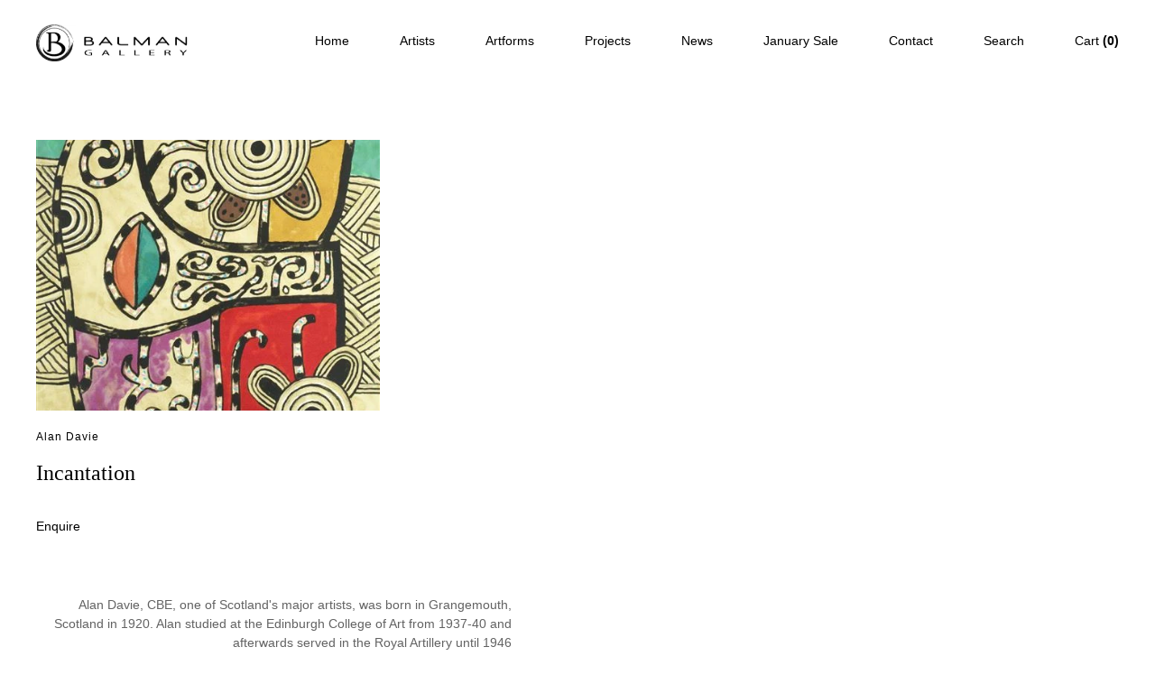

--- FILE ---
content_type: text/html; charset=utf-8
request_url: https://balmangallery.com/collections/alan-davie
body_size: 14744
content:
<!doctype html>
<!--[if IE 9]> <html class="ie9 no-js supports-no-cookies" lang="en"> <![endif]-->
<!--[if (gt IE 9)|!(IE)]><!--> <html class="no-js supports-no-cookies" lang="en"> <!--<![endif]-->
<head>
  <meta charset="utf-8">
  <meta http-equiv="X-UA-Compatible" content="IE=edge">
  <meta name="viewport" content="width=device-width,initial-scale=1">
  <meta name="theme-color" content="#000">
  <link rel="canonical" href="https://balmangallery.com/collections/alan-davie">

  
    <link rel="shortcut icon" href="//balmangallery.com/cdn/shop/files/favicon_32x32.png?v=1675780082" type="image/png">
  

  
  <title>
    Alan Davie
    
    
    
      &ndash; balmangallery
    
  </title>

  
    <meta name="description" content="Alan Davie, CBE, one of Scotland&#39;s major artists, was born in Grangemouth, Scotland in 1920. Alan studied at the Edinburgh College of Art from 1937-40 and afterwards served in the Royal Artillery until 1946 Following the war, Alan travelled throughout Europe and exhibited in Italy where he drew the attention of Peggy G">
  

  
<meta property="og:site_name" content="balmangallery">
<meta property="og:url" content="https://balmangallery.com/collections/alan-davie">
<meta property="og:title" content="Alan Davie">
<meta property="og:type" content="website">
<meta property="og:description" content="Alan Davie, CBE, one of Scotland&#39;s major artists, was born in Grangemouth, Scotland in 1920. Alan studied at the Edinburgh College of Art from 1937-40 and afterwards served in the Royal Artillery until 1946 Following the war, Alan travelled throughout Europe and exhibited in Italy where he drew the attention of Peggy G">


<meta name="twitter:site" content="@">
<meta name="twitter:card" content="summary_large_image">
<meta name="twitter:title" content="Alan Davie">
<meta name="twitter:description" content="Alan Davie, CBE, one of Scotland&#39;s major artists, was born in Grangemouth, Scotland in 1920. Alan studied at the Edinburgh College of Art from 1937-40 and afterwards served in the Royal Artillery until 1946 Following the war, Alan travelled throughout Europe and exhibited in Italy where he drew the attention of Peggy G">


  <link href="//balmangallery.com/cdn/shop/t/2/assets/vendor.scss.css?v=146087659287109308251650962945" rel="stylesheet" type="text/css" media="all" />
  <link href="//balmangallery.com/cdn/shop/t/2/assets/theme.css?v=172879530711017712401677246840" rel="stylesheet" type="text/css" media="all" />
<!-- Global site tag (gtag.js) - Google Analytics -->
<script async src=""></script>
<script>
  window.dataLayer = window.dataLayer || [];
  function gtag(){dataLayer.push(arguments);}
  gtag('js', new Date());

  gtag('config', '');
</script>
  <script>
    document.documentElement.className = document.documentElement.className.replace('no-js', 'js');

    window.theme = {
      strings: {
        addToCart: "Add to Cart",
        soldOut: "Sold Out",
        unavailable: "Unavailable"
      },
      moneyFormat: "£{{amount}}"
    };
  </script>

  

  

  <!--[if (gt IE 9)|!(IE)]><!--><script src="//balmangallery.com/cdn/shop/t/2/assets/vendor.js?v=23705501682012727861650962933" defer="defer"></script><!--<![endif]-->
  <!--[if lt IE 9]><script src="//balmangallery.com/cdn/shop/t/2/assets/vendor.js?v=23705501682012727861650962933"></script><![endif]-->
  
    <!--[if (gt IE 9)|!(IE)]><!--><script src="//balmangallery.com/cdn/shop/t/2/assets/imagesloaded.min.js?v=147859183389955144291650962906" defer="defer"></script><!--<![endif]-->
  <!--[if lt IE 9]><script src="//balmangallery.com/cdn/shop/t/2/assets/imagesloaded.min.js?v=147859183389955144291650962906"></script><![endif]-->
  
  <!--[if (gt IE 9)|!(IE)]><!--><script src="//balmangallery.com/cdn/shop/t/2/assets/masonry.min.js?v=58400218139039692721650962924" defer="defer"></script><!--<![endif]-->
  <!--[if lt IE 9]><script src="//balmangallery.com/cdn/shop/t/2/assets/masonry.min.js?v=58400218139039692721650962924"></script><![endif]-->

  <!--[if (gt IE 9)|!(IE)]><!--><script src="//balmangallery.com/cdn/shop/t/2/assets/theme.js?v=138581529840949915351677850886" defer="defer"></script><!--<![endif]-->
  <!--[if lt IE 9]><script src="//balmangallery.com/cdn/shop/t/2/assets/theme.js?v=138581529840949915351677850886"></script><![endif]-->

  <script>window.performance && window.performance.mark && window.performance.mark('shopify.content_for_header.start');</script><meta id="shopify-digital-wallet" name="shopify-digital-wallet" content="/58474070148/digital_wallets/dialog">
<meta name="shopify-checkout-api-token" content="5e7e6b35634e7335b5bdd0a4cd87ccc6">
<meta id="in-context-paypal-metadata" data-shop-id="58474070148" data-venmo-supported="false" data-environment="production" data-locale="en_US" data-paypal-v4="true" data-currency="GBP">
<link rel="alternate" type="application/atom+xml" title="Feed" href="/collections/alan-davie.atom" />
<link rel="alternate" type="application/json+oembed" href="https://balmangallery.com/collections/alan-davie.oembed">
<script async="async" src="/checkouts/internal/preloads.js?locale=en-GB"></script>
<link rel="preconnect" href="https://shop.app" crossorigin="anonymous">
<script async="async" src="https://shop.app/checkouts/internal/preloads.js?locale=en-GB&shop_id=58474070148" crossorigin="anonymous"></script>
<script id="shopify-features" type="application/json">{"accessToken":"5e7e6b35634e7335b5bdd0a4cd87ccc6","betas":["rich-media-storefront-analytics"],"domain":"balmangallery.com","predictiveSearch":true,"shopId":58474070148,"locale":"en"}</script>
<script>var Shopify = Shopify || {};
Shopify.shop = "balmangallery.myshopify.com";
Shopify.locale = "en";
Shopify.currency = {"active":"GBP","rate":"1.0"};
Shopify.country = "GB";
Shopify.theme = {"name":"Balman","id":124769435780,"schema_name":"Slate","schema_version":"0.11.0","theme_store_id":null,"role":"main"};
Shopify.theme.handle = "null";
Shopify.theme.style = {"id":null,"handle":null};
Shopify.cdnHost = "balmangallery.com/cdn";
Shopify.routes = Shopify.routes || {};
Shopify.routes.root = "/";</script>
<script type="module">!function(o){(o.Shopify=o.Shopify||{}).modules=!0}(window);</script>
<script>!function(o){function n(){var o=[];function n(){o.push(Array.prototype.slice.apply(arguments))}return n.q=o,n}var t=o.Shopify=o.Shopify||{};t.loadFeatures=n(),t.autoloadFeatures=n()}(window);</script>
<script>
  window.ShopifyPay = window.ShopifyPay || {};
  window.ShopifyPay.apiHost = "shop.app\/pay";
  window.ShopifyPay.redirectState = null;
</script>
<script id="shop-js-analytics" type="application/json">{"pageType":"collection"}</script>
<script defer="defer" async type="module" src="//balmangallery.com/cdn/shopifycloud/shop-js/modules/v2/client.init-shop-cart-sync_BT-GjEfc.en.esm.js"></script>
<script defer="defer" async type="module" src="//balmangallery.com/cdn/shopifycloud/shop-js/modules/v2/chunk.common_D58fp_Oc.esm.js"></script>
<script defer="defer" async type="module" src="//balmangallery.com/cdn/shopifycloud/shop-js/modules/v2/chunk.modal_xMitdFEc.esm.js"></script>
<script type="module">
  await import("//balmangallery.com/cdn/shopifycloud/shop-js/modules/v2/client.init-shop-cart-sync_BT-GjEfc.en.esm.js");
await import("//balmangallery.com/cdn/shopifycloud/shop-js/modules/v2/chunk.common_D58fp_Oc.esm.js");
await import("//balmangallery.com/cdn/shopifycloud/shop-js/modules/v2/chunk.modal_xMitdFEc.esm.js");

  window.Shopify.SignInWithShop?.initShopCartSync?.({"fedCMEnabled":true,"windoidEnabled":true});

</script>
<script>
  window.Shopify = window.Shopify || {};
  if (!window.Shopify.featureAssets) window.Shopify.featureAssets = {};
  window.Shopify.featureAssets['shop-js'] = {"shop-cart-sync":["modules/v2/client.shop-cart-sync_DZOKe7Ll.en.esm.js","modules/v2/chunk.common_D58fp_Oc.esm.js","modules/v2/chunk.modal_xMitdFEc.esm.js"],"init-fed-cm":["modules/v2/client.init-fed-cm_B6oLuCjv.en.esm.js","modules/v2/chunk.common_D58fp_Oc.esm.js","modules/v2/chunk.modal_xMitdFEc.esm.js"],"shop-cash-offers":["modules/v2/client.shop-cash-offers_D2sdYoxE.en.esm.js","modules/v2/chunk.common_D58fp_Oc.esm.js","modules/v2/chunk.modal_xMitdFEc.esm.js"],"shop-login-button":["modules/v2/client.shop-login-button_QeVjl5Y3.en.esm.js","modules/v2/chunk.common_D58fp_Oc.esm.js","modules/v2/chunk.modal_xMitdFEc.esm.js"],"pay-button":["modules/v2/client.pay-button_DXTOsIq6.en.esm.js","modules/v2/chunk.common_D58fp_Oc.esm.js","modules/v2/chunk.modal_xMitdFEc.esm.js"],"shop-button":["modules/v2/client.shop-button_DQZHx9pm.en.esm.js","modules/v2/chunk.common_D58fp_Oc.esm.js","modules/v2/chunk.modal_xMitdFEc.esm.js"],"avatar":["modules/v2/client.avatar_BTnouDA3.en.esm.js"],"init-windoid":["modules/v2/client.init-windoid_CR1B-cfM.en.esm.js","modules/v2/chunk.common_D58fp_Oc.esm.js","modules/v2/chunk.modal_xMitdFEc.esm.js"],"init-shop-for-new-customer-accounts":["modules/v2/client.init-shop-for-new-customer-accounts_C_vY_xzh.en.esm.js","modules/v2/client.shop-login-button_QeVjl5Y3.en.esm.js","modules/v2/chunk.common_D58fp_Oc.esm.js","modules/v2/chunk.modal_xMitdFEc.esm.js"],"init-shop-email-lookup-coordinator":["modules/v2/client.init-shop-email-lookup-coordinator_BI7n9ZSv.en.esm.js","modules/v2/chunk.common_D58fp_Oc.esm.js","modules/v2/chunk.modal_xMitdFEc.esm.js"],"init-shop-cart-sync":["modules/v2/client.init-shop-cart-sync_BT-GjEfc.en.esm.js","modules/v2/chunk.common_D58fp_Oc.esm.js","modules/v2/chunk.modal_xMitdFEc.esm.js"],"shop-toast-manager":["modules/v2/client.shop-toast-manager_DiYdP3xc.en.esm.js","modules/v2/chunk.common_D58fp_Oc.esm.js","modules/v2/chunk.modal_xMitdFEc.esm.js"],"init-customer-accounts":["modules/v2/client.init-customer-accounts_D9ZNqS-Q.en.esm.js","modules/v2/client.shop-login-button_QeVjl5Y3.en.esm.js","modules/v2/chunk.common_D58fp_Oc.esm.js","modules/v2/chunk.modal_xMitdFEc.esm.js"],"init-customer-accounts-sign-up":["modules/v2/client.init-customer-accounts-sign-up_iGw4briv.en.esm.js","modules/v2/client.shop-login-button_QeVjl5Y3.en.esm.js","modules/v2/chunk.common_D58fp_Oc.esm.js","modules/v2/chunk.modal_xMitdFEc.esm.js"],"shop-follow-button":["modules/v2/client.shop-follow-button_CqMgW2wH.en.esm.js","modules/v2/chunk.common_D58fp_Oc.esm.js","modules/v2/chunk.modal_xMitdFEc.esm.js"],"checkout-modal":["modules/v2/client.checkout-modal_xHeaAweL.en.esm.js","modules/v2/chunk.common_D58fp_Oc.esm.js","modules/v2/chunk.modal_xMitdFEc.esm.js"],"shop-login":["modules/v2/client.shop-login_D91U-Q7h.en.esm.js","modules/v2/chunk.common_D58fp_Oc.esm.js","modules/v2/chunk.modal_xMitdFEc.esm.js"],"lead-capture":["modules/v2/client.lead-capture_BJmE1dJe.en.esm.js","modules/v2/chunk.common_D58fp_Oc.esm.js","modules/v2/chunk.modal_xMitdFEc.esm.js"],"payment-terms":["modules/v2/client.payment-terms_Ci9AEqFq.en.esm.js","modules/v2/chunk.common_D58fp_Oc.esm.js","modules/v2/chunk.modal_xMitdFEc.esm.js"]};
</script>
<script>(function() {
  var isLoaded = false;
  function asyncLoad() {
    if (isLoaded) return;
    isLoaded = true;
    var urls = ["https:\/\/chimpstatic.com\/mcjs-connected\/js\/users\/9229bdcf59759c60cc62355b4\/3e899a7c6ee79c1ac478ef047.js?shop=balmangallery.myshopify.com"];
    for (var i = 0; i < urls.length; i++) {
      var s = document.createElement('script');
      s.type = 'text/javascript';
      s.async = true;
      s.src = urls[i];
      var x = document.getElementsByTagName('script')[0];
      x.parentNode.insertBefore(s, x);
    }
  };
  if(window.attachEvent) {
    window.attachEvent('onload', asyncLoad);
  } else {
    window.addEventListener('load', asyncLoad, false);
  }
})();</script>
<script id="__st">var __st={"a":58474070148,"offset":0,"reqid":"4f59a518-7ffc-42e9-ae58-c20fb7a1971f-1769465920","pageurl":"balmangallery.com\/collections\/alan-davie","u":"7c018ef81616","p":"collection","rtyp":"collection","rid":277671444612};</script>
<script>window.ShopifyPaypalV4VisibilityTracking = true;</script>
<script id="captcha-bootstrap">!function(){'use strict';const t='contact',e='account',n='new_comment',o=[[t,t],['blogs',n],['comments',n],[t,'customer']],c=[[e,'customer_login'],[e,'guest_login'],[e,'recover_customer_password'],[e,'create_customer']],r=t=>t.map((([t,e])=>`form[action*='/${t}']:not([data-nocaptcha='true']) input[name='form_type'][value='${e}']`)).join(','),a=t=>()=>t?[...document.querySelectorAll(t)].map((t=>t.form)):[];function s(){const t=[...o],e=r(t);return a(e)}const i='password',u='form_key',d=['recaptcha-v3-token','g-recaptcha-response','h-captcha-response',i],f=()=>{try{return window.sessionStorage}catch{return}},m='__shopify_v',_=t=>t.elements[u];function p(t,e,n=!1){try{const o=window.sessionStorage,c=JSON.parse(o.getItem(e)),{data:r}=function(t){const{data:e,action:n}=t;return t[m]||n?{data:e,action:n}:{data:t,action:n}}(c);for(const[e,n]of Object.entries(r))t.elements[e]&&(t.elements[e].value=n);n&&o.removeItem(e)}catch(o){console.error('form repopulation failed',{error:o})}}const l='form_type',E='cptcha';function T(t){t.dataset[E]=!0}const w=window,h=w.document,L='Shopify',v='ce_forms',y='captcha';let A=!1;((t,e)=>{const n=(g='f06e6c50-85a8-45c8-87d0-21a2b65856fe',I='https://cdn.shopify.com/shopifycloud/storefront-forms-hcaptcha/ce_storefront_forms_captcha_hcaptcha.v1.5.2.iife.js',D={infoText:'Protected by hCaptcha',privacyText:'Privacy',termsText:'Terms'},(t,e,n)=>{const o=w[L][v],c=o.bindForm;if(c)return c(t,g,e,D).then(n);var r;o.q.push([[t,g,e,D],n]),r=I,A||(h.body.append(Object.assign(h.createElement('script'),{id:'captcha-provider',async:!0,src:r})),A=!0)});var g,I,D;w[L]=w[L]||{},w[L][v]=w[L][v]||{},w[L][v].q=[],w[L][y]=w[L][y]||{},w[L][y].protect=function(t,e){n(t,void 0,e),T(t)},Object.freeze(w[L][y]),function(t,e,n,w,h,L){const[v,y,A,g]=function(t,e,n){const i=e?o:[],u=t?c:[],d=[...i,...u],f=r(d),m=r(i),_=r(d.filter((([t,e])=>n.includes(e))));return[a(f),a(m),a(_),s()]}(w,h,L),I=t=>{const e=t.target;return e instanceof HTMLFormElement?e:e&&e.form},D=t=>v().includes(t);t.addEventListener('submit',(t=>{const e=I(t);if(!e)return;const n=D(e)&&!e.dataset.hcaptchaBound&&!e.dataset.recaptchaBound,o=_(e),c=g().includes(e)&&(!o||!o.value);(n||c)&&t.preventDefault(),c&&!n&&(function(t){try{if(!f())return;!function(t){const e=f();if(!e)return;const n=_(t);if(!n)return;const o=n.value;o&&e.removeItem(o)}(t);const e=Array.from(Array(32),(()=>Math.random().toString(36)[2])).join('');!function(t,e){_(t)||t.append(Object.assign(document.createElement('input'),{type:'hidden',name:u})),t.elements[u].value=e}(t,e),function(t,e){const n=f();if(!n)return;const o=[...t.querySelectorAll(`input[type='${i}']`)].map((({name:t})=>t)),c=[...d,...o],r={};for(const[a,s]of new FormData(t).entries())c.includes(a)||(r[a]=s);n.setItem(e,JSON.stringify({[m]:1,action:t.action,data:r}))}(t,e)}catch(e){console.error('failed to persist form',e)}}(e),e.submit())}));const S=(t,e)=>{t&&!t.dataset[E]&&(n(t,e.some((e=>e===t))),T(t))};for(const o of['focusin','change'])t.addEventListener(o,(t=>{const e=I(t);D(e)&&S(e,y())}));const B=e.get('form_key'),M=e.get(l),P=B&&M;t.addEventListener('DOMContentLoaded',(()=>{const t=y();if(P)for(const e of t)e.elements[l].value===M&&p(e,B);[...new Set([...A(),...v().filter((t=>'true'===t.dataset.shopifyCaptcha))])].forEach((e=>S(e,t)))}))}(h,new URLSearchParams(w.location.search),n,t,e,['guest_login'])})(!0,!0)}();</script>
<script integrity="sha256-4kQ18oKyAcykRKYeNunJcIwy7WH5gtpwJnB7kiuLZ1E=" data-source-attribution="shopify.loadfeatures" defer="defer" src="//balmangallery.com/cdn/shopifycloud/storefront/assets/storefront/load_feature-a0a9edcb.js" crossorigin="anonymous"></script>
<script crossorigin="anonymous" defer="defer" src="//balmangallery.com/cdn/shopifycloud/storefront/assets/shopify_pay/storefront-65b4c6d7.js?v=20250812"></script>
<script data-source-attribution="shopify.dynamic_checkout.dynamic.init">var Shopify=Shopify||{};Shopify.PaymentButton=Shopify.PaymentButton||{isStorefrontPortableWallets:!0,init:function(){window.Shopify.PaymentButton.init=function(){};var t=document.createElement("script");t.src="https://balmangallery.com/cdn/shopifycloud/portable-wallets/latest/portable-wallets.en.js",t.type="module",document.head.appendChild(t)}};
</script>
<script data-source-attribution="shopify.dynamic_checkout.buyer_consent">
  function portableWalletsHideBuyerConsent(e){var t=document.getElementById("shopify-buyer-consent"),n=document.getElementById("shopify-subscription-policy-button");t&&n&&(t.classList.add("hidden"),t.setAttribute("aria-hidden","true"),n.removeEventListener("click",e))}function portableWalletsShowBuyerConsent(e){var t=document.getElementById("shopify-buyer-consent"),n=document.getElementById("shopify-subscription-policy-button");t&&n&&(t.classList.remove("hidden"),t.removeAttribute("aria-hidden"),n.addEventListener("click",e))}window.Shopify?.PaymentButton&&(window.Shopify.PaymentButton.hideBuyerConsent=portableWalletsHideBuyerConsent,window.Shopify.PaymentButton.showBuyerConsent=portableWalletsShowBuyerConsent);
</script>
<script data-source-attribution="shopify.dynamic_checkout.cart.bootstrap">document.addEventListener("DOMContentLoaded",(function(){function t(){return document.querySelector("shopify-accelerated-checkout-cart, shopify-accelerated-checkout")}if(t())Shopify.PaymentButton.init();else{new MutationObserver((function(e,n){t()&&(Shopify.PaymentButton.init(),n.disconnect())})).observe(document.body,{childList:!0,subtree:!0})}}));
</script>
<link id="shopify-accelerated-checkout-styles" rel="stylesheet" media="screen" href="https://balmangallery.com/cdn/shopifycloud/portable-wallets/latest/accelerated-checkout-backwards-compat.css" crossorigin="anonymous">
<style id="shopify-accelerated-checkout-cart">
        #shopify-buyer-consent {
  margin-top: 1em;
  display: inline-block;
  width: 100%;
}

#shopify-buyer-consent.hidden {
  display: none;
}

#shopify-subscription-policy-button {
  background: none;
  border: none;
  padding: 0;
  text-decoration: underline;
  font-size: inherit;
  cursor: pointer;
}

#shopify-subscription-policy-button::before {
  box-shadow: none;
}

      </style>

<script>window.performance && window.performance.mark && window.performance.mark('shopify.content_for_header.end');</script>
  
  
  <!-- Google Tag Manager -->
  <script>(function(w,d,s,l,i){w[l]=w[l]||[];w[l].push({'gtm.start':
  new Date().getTime(),event:'gtm.js'});var f=d.getElementsByTagName(s)[0],
  j=d.createElement(s),dl=l!='dataLayer'?'&l='+l:'';j.async=true;j.src=
  'https://www.googletagmanager.com/gtm.js?id='+i+dl;f.parentNode.insertBefore(j,f);
  })(window,document,'script','dataLayer','');</script>
  <!-- End Google Tag Manager -->

<meta property="og:image" content="https://cdn.shopify.com/s/files/1/0584/7407/0148/collections/Alan_Davie_Incantation.jpg?v=1665401320" />
<meta property="og:image:secure_url" content="https://cdn.shopify.com/s/files/1/0584/7407/0148/collections/Alan_Davie_Incantation.jpg?v=1665401320" />
<meta property="og:image:width" content="460" />
<meta property="og:image:height" content="300" />
<meta property="og:image:alt" content="Alan Davie" />
<link href="https://monorail-edge.shopifysvc.com" rel="dns-prefetch">
<script>(function(){if ("sendBeacon" in navigator && "performance" in window) {try {var session_token_from_headers = performance.getEntriesByType('navigation')[0].serverTiming.find(x => x.name == '_s').description;} catch {var session_token_from_headers = undefined;}var session_cookie_matches = document.cookie.match(/_shopify_s=([^;]*)/);var session_token_from_cookie = session_cookie_matches && session_cookie_matches.length === 2 ? session_cookie_matches[1] : "";var session_token = session_token_from_headers || session_token_from_cookie || "";function handle_abandonment_event(e) {var entries = performance.getEntries().filter(function(entry) {return /monorail-edge.shopifysvc.com/.test(entry.name);});if (!window.abandonment_tracked && entries.length === 0) {window.abandonment_tracked = true;var currentMs = Date.now();var navigation_start = performance.timing.navigationStart;var payload = {shop_id: 58474070148,url: window.location.href,navigation_start,duration: currentMs - navigation_start,session_token,page_type: "collection"};window.navigator.sendBeacon("https://monorail-edge.shopifysvc.com/v1/produce", JSON.stringify({schema_id: "online_store_buyer_site_abandonment/1.1",payload: payload,metadata: {event_created_at_ms: currentMs,event_sent_at_ms: currentMs}}));}}window.addEventListener('pagehide', handle_abandonment_event);}}());</script>
<script id="web-pixels-manager-setup">(function e(e,d,r,n,o){if(void 0===o&&(o={}),!Boolean(null===(a=null===(i=window.Shopify)||void 0===i?void 0:i.analytics)||void 0===a?void 0:a.replayQueue)){var i,a;window.Shopify=window.Shopify||{};var t=window.Shopify;t.analytics=t.analytics||{};var s=t.analytics;s.replayQueue=[],s.publish=function(e,d,r){return s.replayQueue.push([e,d,r]),!0};try{self.performance.mark("wpm:start")}catch(e){}var l=function(){var e={modern:/Edge?\/(1{2}[4-9]|1[2-9]\d|[2-9]\d{2}|\d{4,})\.\d+(\.\d+|)|Firefox\/(1{2}[4-9]|1[2-9]\d|[2-9]\d{2}|\d{4,})\.\d+(\.\d+|)|Chrom(ium|e)\/(9{2}|\d{3,})\.\d+(\.\d+|)|(Maci|X1{2}).+ Version\/(15\.\d+|(1[6-9]|[2-9]\d|\d{3,})\.\d+)([,.]\d+|)( \(\w+\)|)( Mobile\/\w+|) Safari\/|Chrome.+OPR\/(9{2}|\d{3,})\.\d+\.\d+|(CPU[ +]OS|iPhone[ +]OS|CPU[ +]iPhone|CPU IPhone OS|CPU iPad OS)[ +]+(15[._]\d+|(1[6-9]|[2-9]\d|\d{3,})[._]\d+)([._]\d+|)|Android:?[ /-](13[3-9]|1[4-9]\d|[2-9]\d{2}|\d{4,})(\.\d+|)(\.\d+|)|Android.+Firefox\/(13[5-9]|1[4-9]\d|[2-9]\d{2}|\d{4,})\.\d+(\.\d+|)|Android.+Chrom(ium|e)\/(13[3-9]|1[4-9]\d|[2-9]\d{2}|\d{4,})\.\d+(\.\d+|)|SamsungBrowser\/([2-9]\d|\d{3,})\.\d+/,legacy:/Edge?\/(1[6-9]|[2-9]\d|\d{3,})\.\d+(\.\d+|)|Firefox\/(5[4-9]|[6-9]\d|\d{3,})\.\d+(\.\d+|)|Chrom(ium|e)\/(5[1-9]|[6-9]\d|\d{3,})\.\d+(\.\d+|)([\d.]+$|.*Safari\/(?![\d.]+ Edge\/[\d.]+$))|(Maci|X1{2}).+ Version\/(10\.\d+|(1[1-9]|[2-9]\d|\d{3,})\.\d+)([,.]\d+|)( \(\w+\)|)( Mobile\/\w+|) Safari\/|Chrome.+OPR\/(3[89]|[4-9]\d|\d{3,})\.\d+\.\d+|(CPU[ +]OS|iPhone[ +]OS|CPU[ +]iPhone|CPU IPhone OS|CPU iPad OS)[ +]+(10[._]\d+|(1[1-9]|[2-9]\d|\d{3,})[._]\d+)([._]\d+|)|Android:?[ /-](13[3-9]|1[4-9]\d|[2-9]\d{2}|\d{4,})(\.\d+|)(\.\d+|)|Mobile Safari.+OPR\/([89]\d|\d{3,})\.\d+\.\d+|Android.+Firefox\/(13[5-9]|1[4-9]\d|[2-9]\d{2}|\d{4,})\.\d+(\.\d+|)|Android.+Chrom(ium|e)\/(13[3-9]|1[4-9]\d|[2-9]\d{2}|\d{4,})\.\d+(\.\d+|)|Android.+(UC? ?Browser|UCWEB|U3)[ /]?(15\.([5-9]|\d{2,})|(1[6-9]|[2-9]\d|\d{3,})\.\d+)\.\d+|SamsungBrowser\/(5\.\d+|([6-9]|\d{2,})\.\d+)|Android.+MQ{2}Browser\/(14(\.(9|\d{2,})|)|(1[5-9]|[2-9]\d|\d{3,})(\.\d+|))(\.\d+|)|K[Aa][Ii]OS\/(3\.\d+|([4-9]|\d{2,})\.\d+)(\.\d+|)/},d=e.modern,r=e.legacy,n=navigator.userAgent;return n.match(d)?"modern":n.match(r)?"legacy":"unknown"}(),u="modern"===l?"modern":"legacy",c=(null!=n?n:{modern:"",legacy:""})[u],f=function(e){return[e.baseUrl,"/wpm","/b",e.hashVersion,"modern"===e.buildTarget?"m":"l",".js"].join("")}({baseUrl:d,hashVersion:r,buildTarget:u}),m=function(e){var d=e.version,r=e.bundleTarget,n=e.surface,o=e.pageUrl,i=e.monorailEndpoint;return{emit:function(e){var a=e.status,t=e.errorMsg,s=(new Date).getTime(),l=JSON.stringify({metadata:{event_sent_at_ms:s},events:[{schema_id:"web_pixels_manager_load/3.1",payload:{version:d,bundle_target:r,page_url:o,status:a,surface:n,error_msg:t},metadata:{event_created_at_ms:s}}]});if(!i)return console&&console.warn&&console.warn("[Web Pixels Manager] No Monorail endpoint provided, skipping logging."),!1;try{return self.navigator.sendBeacon.bind(self.navigator)(i,l)}catch(e){}var u=new XMLHttpRequest;try{return u.open("POST",i,!0),u.setRequestHeader("Content-Type","text/plain"),u.send(l),!0}catch(e){return console&&console.warn&&console.warn("[Web Pixels Manager] Got an unhandled error while logging to Monorail."),!1}}}}({version:r,bundleTarget:l,surface:e.surface,pageUrl:self.location.href,monorailEndpoint:e.monorailEndpoint});try{o.browserTarget=l,function(e){var d=e.src,r=e.async,n=void 0===r||r,o=e.onload,i=e.onerror,a=e.sri,t=e.scriptDataAttributes,s=void 0===t?{}:t,l=document.createElement("script"),u=document.querySelector("head"),c=document.querySelector("body");if(l.async=n,l.src=d,a&&(l.integrity=a,l.crossOrigin="anonymous"),s)for(var f in s)if(Object.prototype.hasOwnProperty.call(s,f))try{l.dataset[f]=s[f]}catch(e){}if(o&&l.addEventListener("load",o),i&&l.addEventListener("error",i),u)u.appendChild(l);else{if(!c)throw new Error("Did not find a head or body element to append the script");c.appendChild(l)}}({src:f,async:!0,onload:function(){if(!function(){var e,d;return Boolean(null===(d=null===(e=window.Shopify)||void 0===e?void 0:e.analytics)||void 0===d?void 0:d.initialized)}()){var d=window.webPixelsManager.init(e)||void 0;if(d){var r=window.Shopify.analytics;r.replayQueue.forEach((function(e){var r=e[0],n=e[1],o=e[2];d.publishCustomEvent(r,n,o)})),r.replayQueue=[],r.publish=d.publishCustomEvent,r.visitor=d.visitor,r.initialized=!0}}},onerror:function(){return m.emit({status:"failed",errorMsg:"".concat(f," has failed to load")})},sri:function(e){var d=/^sha384-[A-Za-z0-9+/=]+$/;return"string"==typeof e&&d.test(e)}(c)?c:"",scriptDataAttributes:o}),m.emit({status:"loading"})}catch(e){m.emit({status:"failed",errorMsg:(null==e?void 0:e.message)||"Unknown error"})}}})({shopId: 58474070148,storefrontBaseUrl: "https://balmangallery.com",extensionsBaseUrl: "https://extensions.shopifycdn.com/cdn/shopifycloud/web-pixels-manager",monorailEndpoint: "https://monorail-edge.shopifysvc.com/unstable/produce_batch",surface: "storefront-renderer",enabledBetaFlags: ["2dca8a86"],webPixelsConfigList: [{"id":"shopify-app-pixel","configuration":"{}","eventPayloadVersion":"v1","runtimeContext":"STRICT","scriptVersion":"0450","apiClientId":"shopify-pixel","type":"APP","privacyPurposes":["ANALYTICS","MARKETING"]},{"id":"shopify-custom-pixel","eventPayloadVersion":"v1","runtimeContext":"LAX","scriptVersion":"0450","apiClientId":"shopify-pixel","type":"CUSTOM","privacyPurposes":["ANALYTICS","MARKETING"]}],isMerchantRequest: false,initData: {"shop":{"name":"balmangallery","paymentSettings":{"currencyCode":"GBP"},"myshopifyDomain":"balmangallery.myshopify.com","countryCode":"GB","storefrontUrl":"https:\/\/balmangallery.com"},"customer":null,"cart":null,"checkout":null,"productVariants":[],"purchasingCompany":null},},"https://balmangallery.com/cdn","fcfee988w5aeb613cpc8e4bc33m6693e112",{"modern":"","legacy":""},{"shopId":"58474070148","storefrontBaseUrl":"https:\/\/balmangallery.com","extensionBaseUrl":"https:\/\/extensions.shopifycdn.com\/cdn\/shopifycloud\/web-pixels-manager","surface":"storefront-renderer","enabledBetaFlags":"[\"2dca8a86\"]","isMerchantRequest":"false","hashVersion":"fcfee988w5aeb613cpc8e4bc33m6693e112","publish":"custom","events":"[[\"page_viewed\",{}],[\"collection_viewed\",{\"collection\":{\"id\":\"277671444612\",\"title\":\"Alan Davie\",\"productVariants\":[{\"price\":{\"amount\":795.0,\"currencyCode\":\"GBP\"},\"product\":{\"title\":\"Incantation\",\"vendor\":\"Alan Davie\",\"id\":\"6981696028804\",\"untranslatedTitle\":\"Incantation\",\"url\":\"\/products\/incantation\",\"type\":\"original print\"},\"id\":\"41009910120580\",\"image\":{\"src\":\"\/\/balmangallery.com\/cdn\/shop\/products\/b2b4caf5-4dac-4a8f-9201-5319f0d48916_570.webp?v=1674237196\"},\"sku\":\"\",\"title\":\"Default Title\",\"untranslatedTitle\":\"Default Title\"}]}}]]"});</script><script>
  window.ShopifyAnalytics = window.ShopifyAnalytics || {};
  window.ShopifyAnalytics.meta = window.ShopifyAnalytics.meta || {};
  window.ShopifyAnalytics.meta.currency = 'GBP';
  var meta = {"products":[{"id":6981696028804,"gid":"gid:\/\/shopify\/Product\/6981696028804","vendor":"Alan Davie","type":"original print","handle":"incantation","variants":[{"id":41009910120580,"price":79500,"name":"Incantation","public_title":null,"sku":""}],"remote":false}],"page":{"pageType":"collection","resourceType":"collection","resourceId":277671444612,"requestId":"4f59a518-7ffc-42e9-ae58-c20fb7a1971f-1769465920"}};
  for (var attr in meta) {
    window.ShopifyAnalytics.meta[attr] = meta[attr];
  }
</script>
<script class="analytics">
  (function () {
    var customDocumentWrite = function(content) {
      var jquery = null;

      if (window.jQuery) {
        jquery = window.jQuery;
      } else if (window.Checkout && window.Checkout.$) {
        jquery = window.Checkout.$;
      }

      if (jquery) {
        jquery('body').append(content);
      }
    };

    var hasLoggedConversion = function(token) {
      if (token) {
        return document.cookie.indexOf('loggedConversion=' + token) !== -1;
      }
      return false;
    }

    var setCookieIfConversion = function(token) {
      if (token) {
        var twoMonthsFromNow = new Date(Date.now());
        twoMonthsFromNow.setMonth(twoMonthsFromNow.getMonth() + 2);

        document.cookie = 'loggedConversion=' + token + '; expires=' + twoMonthsFromNow;
      }
    }

    var trekkie = window.ShopifyAnalytics.lib = window.trekkie = window.trekkie || [];
    if (trekkie.integrations) {
      return;
    }
    trekkie.methods = [
      'identify',
      'page',
      'ready',
      'track',
      'trackForm',
      'trackLink'
    ];
    trekkie.factory = function(method) {
      return function() {
        var args = Array.prototype.slice.call(arguments);
        args.unshift(method);
        trekkie.push(args);
        return trekkie;
      };
    };
    for (var i = 0; i < trekkie.methods.length; i++) {
      var key = trekkie.methods[i];
      trekkie[key] = trekkie.factory(key);
    }
    trekkie.load = function(config) {
      trekkie.config = config || {};
      trekkie.config.initialDocumentCookie = document.cookie;
      var first = document.getElementsByTagName('script')[0];
      var script = document.createElement('script');
      script.type = 'text/javascript';
      script.onerror = function(e) {
        var scriptFallback = document.createElement('script');
        scriptFallback.type = 'text/javascript';
        scriptFallback.onerror = function(error) {
                var Monorail = {
      produce: function produce(monorailDomain, schemaId, payload) {
        var currentMs = new Date().getTime();
        var event = {
          schema_id: schemaId,
          payload: payload,
          metadata: {
            event_created_at_ms: currentMs,
            event_sent_at_ms: currentMs
          }
        };
        return Monorail.sendRequest("https://" + monorailDomain + "/v1/produce", JSON.stringify(event));
      },
      sendRequest: function sendRequest(endpointUrl, payload) {
        // Try the sendBeacon API
        if (window && window.navigator && typeof window.navigator.sendBeacon === 'function' && typeof window.Blob === 'function' && !Monorail.isIos12()) {
          var blobData = new window.Blob([payload], {
            type: 'text/plain'
          });

          if (window.navigator.sendBeacon(endpointUrl, blobData)) {
            return true;
          } // sendBeacon was not successful

        } // XHR beacon

        var xhr = new XMLHttpRequest();

        try {
          xhr.open('POST', endpointUrl);
          xhr.setRequestHeader('Content-Type', 'text/plain');
          xhr.send(payload);
        } catch (e) {
          console.log(e);
        }

        return false;
      },
      isIos12: function isIos12() {
        return window.navigator.userAgent.lastIndexOf('iPhone; CPU iPhone OS 12_') !== -1 || window.navigator.userAgent.lastIndexOf('iPad; CPU OS 12_') !== -1;
      }
    };
    Monorail.produce('monorail-edge.shopifysvc.com',
      'trekkie_storefront_load_errors/1.1',
      {shop_id: 58474070148,
      theme_id: 124769435780,
      app_name: "storefront",
      context_url: window.location.href,
      source_url: "//balmangallery.com/cdn/s/trekkie.storefront.a804e9514e4efded663580eddd6991fcc12b5451.min.js"});

        };
        scriptFallback.async = true;
        scriptFallback.src = '//balmangallery.com/cdn/s/trekkie.storefront.a804e9514e4efded663580eddd6991fcc12b5451.min.js';
        first.parentNode.insertBefore(scriptFallback, first);
      };
      script.async = true;
      script.src = '//balmangallery.com/cdn/s/trekkie.storefront.a804e9514e4efded663580eddd6991fcc12b5451.min.js';
      first.parentNode.insertBefore(script, first);
    };
    trekkie.load(
      {"Trekkie":{"appName":"storefront","development":false,"defaultAttributes":{"shopId":58474070148,"isMerchantRequest":null,"themeId":124769435780,"themeCityHash":"17214356332141588607","contentLanguage":"en","currency":"GBP","eventMetadataId":"5886d16d-05e6-4f69-8f04-9c1d1a8fe758"},"isServerSideCookieWritingEnabled":true,"monorailRegion":"shop_domain","enabledBetaFlags":["65f19447"]},"Session Attribution":{},"S2S":{"facebookCapiEnabled":false,"source":"trekkie-storefront-renderer","apiClientId":580111}}
    );

    var loaded = false;
    trekkie.ready(function() {
      if (loaded) return;
      loaded = true;

      window.ShopifyAnalytics.lib = window.trekkie;

      var originalDocumentWrite = document.write;
      document.write = customDocumentWrite;
      try { window.ShopifyAnalytics.merchantGoogleAnalytics.call(this); } catch(error) {};
      document.write = originalDocumentWrite;

      window.ShopifyAnalytics.lib.page(null,{"pageType":"collection","resourceType":"collection","resourceId":277671444612,"requestId":"4f59a518-7ffc-42e9-ae58-c20fb7a1971f-1769465920","shopifyEmitted":true});

      var match = window.location.pathname.match(/checkouts\/(.+)\/(thank_you|post_purchase)/)
      var token = match? match[1]: undefined;
      if (!hasLoggedConversion(token)) {
        setCookieIfConversion(token);
        window.ShopifyAnalytics.lib.track("Viewed Product Category",{"currency":"GBP","category":"Collection: alan-davie","collectionName":"alan-davie","collectionId":277671444612,"nonInteraction":true},undefined,undefined,{"shopifyEmitted":true});
      }
    });


        var eventsListenerScript = document.createElement('script');
        eventsListenerScript.async = true;
        eventsListenerScript.src = "//balmangallery.com/cdn/shopifycloud/storefront/assets/shop_events_listener-3da45d37.js";
        document.getElementsByTagName('head')[0].appendChild(eventsListenerScript);

})();</script>
<script
  defer
  src="https://balmangallery.com/cdn/shopifycloud/perf-kit/shopify-perf-kit-3.0.4.min.js"
  data-application="storefront-renderer"
  data-shop-id="58474070148"
  data-render-region="gcp-us-east1"
  data-page-type="collection"
  data-theme-instance-id="124769435780"
  data-theme-name="Slate"
  data-theme-version="0.11.0"
  data-monorail-region="shop_domain"
  data-resource-timing-sampling-rate="10"
  data-shs="true"
  data-shs-beacon="true"
  data-shs-export-with-fetch="true"
  data-shs-logs-sample-rate="1"
  data-shs-beacon-endpoint="https://balmangallery.com/api/collect"
></script>
</head>

<body id="alan-davie" class="template-collection">

  <!-- Google Tag Manager (noscript) -->
<noscript><iframe src=""
height="0" width="0" style="display:none;visibility:hidden"></iframe></noscript>
<!-- End Google Tag Manager (noscript) -->
  
  <div id="mobileMenuDrawer" class="drawer drawer--left drawer--mobile-menu">
    <div class="drawer__inner">
        
        <nav class="nav nav--mobile" role="navigation">
          <ul>
            
              
                <li>
                  <a  href="/">Home</a>
                </li>
              
            
              
                <li>
                  <a  href="/pages/artists">Artists</a>
                </li>
              
            
              
                <li>
                  <a  href="/collections/artforms">Artforms</a>
                </li>
              
            
              
                <li>
                  <a  href="/collections/projects">Projects</a>
                </li>
              
            
              
                <li>
                  <a  href="/blogs/news">News</a>
                </li>
              
            
              
                <li>
                  <a  href="/collections/offers">January Sale</a>
                </li>
              
            
              
                <li>
                  <a  href="/pages/contact">Contact</a>
                </li>
              
            
              
                <li>
                  <a  href="/search">Search</a>
                </li>
              
            
          </ul>
        </nav>

    </div>

</div>
  
  <button id="mobileMenuTrigger" class="btn btn--icon btn--hamburger header__mobile-trigger inverted">
	<span></span>
    <span></span>
    <span></span>
  </button>

  <a class="in-page-link visually-hidden skip-link" href="#MainContent">Skip to content</a>

  <div id="shopify-section-header-inverted" class="shopify-section header-primary black-header"><div data-section-id="header-inverted" data-section-type="header-section">
  <header class="header header--primary black-header" role="banner">
    <div class="container">
    <div class="header__row">
      <div class="header__column">
 
          
     
            <a href="/" itemprop="url" class="header__logo site-header__logo-image">
            <img class="medium-up--hide" src="https://cdn.shopify.com/s/files/1/0584/7407/0148/files/balman-logo.png?v=1671700741"
                alt="balmangallery"
                itemprop="logo">
            <img class="small--hide" src="https://cdn.shopify.com/s/files/1/0584/7407/0148/files/balman-logo.png?v=1671700741"
                alt="balmangallery"
                itemprop="logo">
            </a>
     
     
   
      </div>
      <div class="header__column flex-start">
        <nav class="nav nav--header" role="navigation">
          <ul>
            
              
                <li>
                  <a  href="/">Home</a>
                </li>
              
            
              
                <li>
                  <a  href="/pages/artists">Artists</a>
                </li>
              
            
              
                <li>
                  <a  href="/collections/artforms">Artforms</a>
                </li>
              
            
              
                <li>
                  <a  href="/collections/projects">Projects</a>
                </li>
              
            
              
                <li>
                  <a  href="/blogs/news">News</a>
                </li>
              
            
              
                <li>
                  <a  href="/collections/offers">January Sale</a>
                </li>
              
            
              
                <li>
                  <a  href="/pages/contact">Contact</a>
                </li>
              
            
              
                <li>
                  <a  href="/search">Search</a>
                </li>
              
            
            <li>
              <a href="/cart">Cart <strong>(0)</strong></a>
            </li>
          </ul>
        </nav>
      </div>
    </div>
    </div>
  </header></div>


</div>

  <main class="page-width" role="main" id="MainContent">
    
<div class="collection collection-artist">
  
    

      

 <!-- <header class="header header--page collection__header" role="banner">
  
    <div class="collection-artist__banner">
        
      	<div class="exhibition-header">
      
      	<div class="exhibition-headerText-wrap">
        	<div class="exhibition-headerText-headers">
            	<h1 class="header__heading collection-artist__heading">Alan Davie</h1>
   				<hr style="width:50px; border:5px solid white;" align="center">
            	<p class="collection-artist__sub-heading"><a href="#artistBiography"><span class="sub-heading__biography">BIOGRAPHY</span></a> | <a href="#artistCollection"><span class="sub-heading__collection">COLLECTION</span></a></p>
          	</div>
        </div>
        <div class="chevron-image">
      		<img src="https://cdn.shopify.com/s/files/1/0086/0884/1833/files/chevron-white.png?v=1591084702" />
    	</div>
      </div>
     </div>

  
    

    
  </header> --><div class="container">


    <div class="grid collection__grid" id="artistCollection">
<div class="product-grid-item [ grid__item medium-up--one-half large-up--one-third ]"><a href="/products/incantation" class="product-grid-item__featured-image">
      
      		
<style>#Image-32196633428100-0 {
    max-width: 462.99999999999994px;
    max-height: 570px;
  }
  #ImageWrapper-32196633428100-0 {
    max-width: 462.99999999999994px;
  }
  #ImageWrapper-32196633428100-0::before {padding-top:123.11015118790498%;
  }

</style><div class="grid-item-image-wrapper">
  <div class="grid-item-image" style="background-image:url(//balmangallery.com/cdn/shop/products/b2b4caf5-4dac-4a8f-9201-5319f0d48916_570_480x.webp?v=1674237196)">
</div>
</div>



<noscript>
  <img class="" src="//balmangallery.com/cdn/shop/products/b2b4caf5-4dac-4a8f-9201-5319f0d48916_570_2048x2048.webp?v=1674237196" alt="Incantation">
</noscript>
      
    </a>
<div class="product-grid-item__content-wrap">
    <div class="product-grid-item__content">
        <h4 class="product-grid-item__vendor">Alan Davie</h4>

         <h3 class="product-grid-item__title"><a href="/products/incantation">Incantation</a></h3>

     <!--   <div class="rte product-grid-item__description">18 colour screenprint on Somerset Textured paper from the Kings...
</div> -->

     <!--   <p class="product-grid-item__spec"></p> -->
         <p class="" style="color:#000000;"></p>
         <p>
            
            </p>
      

    </div>
  <div class="product-grid-item__link">
  <a href="/products/incantation" class="">Enquire</a>
      </div>
  </div>
<!-- /grid__item -->
   
</div></div><div class="grid" id="artistBiography">
              <div class="grid__item medium-up--one-half">
                <div class="gallery-text">
				  <!-- <h2 class="biography-title">Biography</h2> -->
                  <div class="grid_6 omega" data-mce-fragment="1">Alan Davie, CBE, one of Scotland's major artists, was born in Grangemouth, Scotland in 1920. Alan studied at the Edinburgh College of Art from 1937-40 and afterwards served in the Royal Artillery until 1946<br>
</div>
<div class="grid_6 omega" data-mce-fragment="1"></div>
<div class="grid_6 omega" data-mce-fragment="1">Following the war, Alan travelled throughout Europe and exhibited in Italy where he drew the attention of Peggy Guggenheim. IIn 1956 Davie had his first solo show in the US at the Catherine Viviano Gallery, New York, and at this time he also met several Abstract Expressionists, including Jackson Pollock, who proved a major influence. International exhibitions and prizes followed. He is also a proficient and passionate musician.</div>
<div class="grid_6 omega" data-mce-fragment="1"></div>
<div class="grid_6 omega" data-mce-fragment="1">Alan's paintings have been exhibited at Tate London, The Scottish National Gallery of Modern Art Edinburgh, MOMA New York, Walker Art Gallery Liverpool, Peggy Guggenheim Foundation Venice and Auckland City Art Gallery. Meanwhile books featuring his work include "Alan Davie -The Quest for the Miraculous" by Michael Tucker and "Art in Progress:Alan Davie" by Michael Horowitz.</div>
                </div>
              </div>
              
              
           	</div></div></div>

  </main>

  <div id="shopify-section-footer" class="shopify-section">
<footer class="footer footer--primary">

  <div class="container">
      

    <div class="grid">
      <div class="grid__item widescreen--one-third newsletterSignup flex-column">
             <h3 class="footer__nav-heading">See Art, Love Art, Buy Art</h3>
              		<p style="margin-top: 0;">Keep up to date with new artwork and initiatives at Balman Gallery by signing up to our newsletter.</p>
  <!-- Begin Mailchimp Signup Form -->
<link href="//cdn-images.mailchimp.com/embedcode/classic-071822.css" rel="stylesheet" type="text/css">
<style type="text/css">
	#mc_embed_signup{ background: #fff; font-family: sans-serif, Heltvetica; font-size: 14px; width:auto;}
  #mc_embed_signup form{
    margin: 0;
  }
  #mc_embed_signup .indicates-required{
    display: none;
  }

  #mc_embed_signup .mc-field-group input{
        border: none;
    border-bottom: 2px solid black;
    border-radius: 0;
    outline: none;
  }
  #mc_embed_signup #mc-embedded-subscribe-form input.mce_inline_error{
        border-bottom: 2px solid #e85c41;
  }
  #mc_embed_signup .button{
    background: #000;
    border-radius: 0;
  }
	/* Add your own Mailchimp form style overrides in your site stylesheet or in this style block.
	   We recommend moving this block and the preceding CSS link to the HEAD of your HTML file. */
</style>
<div id="mc_embed_signup">
    <form action="https://balmangallery.us4.list-manage.com/subscribe/post?u=9229bdcf59759c60cc62355b4&amp;id=62141a585f&amp;f_id=00aa5ae8f0" method="post" id="mc-embedded-subscribe-form" name="mc-embedded-subscribe-form" class="validate" target="_blank" novalidate>
        <div id="mc_embed_signup_scroll">
        
        <div class="indicates-required"><span class="asterisk">*</span> indicates required</div>
<div class="mc-field-group">
	<label for="mce-EMAIL">Email Address  <span class="asterisk">*</span>
</label>
	<input type="email" value="" name="EMAIL" class="required email" id="mce-EMAIL" required>
	<span id="mce-EMAIL-HELPERTEXT" class="helper_text"></span>
</div>
	<div id="mce-responses" class="clear">
		<div class="response" id="mce-error-response" style="display:none"></div>
		<div class="response" id="mce-success-response" style="display:none"></div>
	</div>    <!-- real people should not fill this in and expect good things - do not remove this or risk form bot signups-->
    <div style="position: absolute; left: -5000px;" aria-hidden="true"><input type="text" name="b_9229bdcf59759c60cc62355b4_62141a585f" tabindex="-1" value=""></div>
    <div class="clear"><input type="submit" value="Subscribe" name="subscribe" id="mc-embedded-subscribe" class="button"></div>
    </div>
</form>
</div>
<script type='text/javascript' src='//s3.amazonaws.com/downloads.mailchimp.com/js/mc-validate.js'></script><script type='text/javascript'>(function($) {window.fnames = new Array(); window.ftypes = new Array();fnames[0]='EMAIL';ftypes[0]='email';fnames[1]='FNAME';ftypes[1]='text';fnames[2]='LNAME';ftypes[2]='text';fnames[3]='MMERGE3';ftypes[3]='address';}(jQuery));var $mcj = jQuery.noConflict(true);</script>
<!--End mc_embed_signup-->
                  
            </div>
    
  
      

      <div class="grid__item large-up--one-quarter"><h3 class="footer__nav-heading">Contact</h3><nav class="nav nav--footer footer__nav">
            <ul class="list list--no-bullets">
              <li><a href="mailto:info@balmangallery.com">info@balmangallery.com</a></li>
              <li>Tel: 01434 634 629</li>
            </ul>
          </nav><ul class="list list--inline footer__social-accounts"><li>
                          <a target="_blank" href="https://www.facebook.com/balmangallery" title="balmangallery on Facebook"><svg aria-hidden="true" focusable="false" role="presentation" class="icon icon-facebook" viewBox="0 0 30 30"><path fill="#444" d="M15.044,0a15.062,15.062,0,0,0-2.351,29.936V19.413H8.874V15.06h3.82V11.742c0-3.774,2.246-5.859,5.682-5.859a23.111,23.111,0,0,1,3.368.294V9.883h-1.9a2.175,2.175,0,0,0-2.452,2.352V15.06h4.172L20.9,19.413H17.394V29.936A15.062,15.062,0,0,0,15.044,0Z"/></svg><span class="icon-fallback-text">Facebook</span>
                          </a>
                        </li><li>
                          <a target="_blank" href="https://www.instagram.com/balmangallery/" title="balmangallery on Instagram,"><svg aria-hidden="true" focusable="false" role="presentation" class="icon icon-instagram" viewBox="0 0 512 512"><path d="M256 49.5c67.3 0 75.2.3 101.8 1.5 24.6 1.1 37.9 5.2 46.8 8.7 11.8 4.6 20.2 10 29 18.8s14.3 17.2 18.8 29c3.4 8.9 7.6 22.2 8.7 46.8 1.2 26.6 1.5 34.5 1.5 101.8s-.3 75.2-1.5 101.8c-1.1 24.6-5.2 37.9-8.7 46.8-4.6 11.8-10 20.2-18.8 29s-17.2 14.3-29 18.8c-8.9 3.4-22.2 7.6-46.8 8.7-26.6 1.2-34.5 1.5-101.8 1.5s-75.2-.3-101.8-1.5c-24.6-1.1-37.9-5.2-46.8-8.7-11.8-4.6-20.2-10-29-18.8s-14.3-17.2-18.8-29c-3.4-8.9-7.6-22.2-8.7-46.8-1.2-26.6-1.5-34.5-1.5-101.8s.3-75.2 1.5-101.8c1.1-24.6 5.2-37.9 8.7-46.8 4.6-11.8 10-20.2 18.8-29s17.2-14.3 29-18.8c8.9-3.4 22.2-7.6 46.8-8.7 26.6-1.3 34.5-1.5 101.8-1.5m0-45.4c-68.4 0-77 .3-103.9 1.5C125.3 6.8 107 11.1 91 17.3c-16.6 6.4-30.6 15.1-44.6 29.1-14 14-22.6 28.1-29.1 44.6-6.2 16-10.5 34.3-11.7 61.2C4.4 179 4.1 187.6 4.1 256s.3 77 1.5 103.9c1.2 26.8 5.5 45.1 11.7 61.2 6.4 16.6 15.1 30.6 29.1 44.6 14 14 28.1 22.6 44.6 29.1 16 6.2 34.3 10.5 61.2 11.7 26.9 1.2 35.4 1.5 103.9 1.5s77-.3 103.9-1.5c26.8-1.2 45.1-5.5 61.2-11.7 16.6-6.4 30.6-15.1 44.6-29.1 14-14 22.6-28.1 29.1-44.6 6.2-16 10.5-34.3 11.7-61.2 1.2-26.9 1.5-35.4 1.5-103.9s-.3-77-1.5-103.9c-1.2-26.8-5.5-45.1-11.7-61.2-6.4-16.6-15.1-30.6-29.1-44.6-14-14-28.1-22.6-44.6-29.1-16-6.2-34.3-10.5-61.2-11.7-27-1.1-35.6-1.4-104-1.4z"/><path d="M256 126.6c-71.4 0-129.4 57.9-129.4 129.4s58 129.4 129.4 129.4 129.4-58 129.4-129.4-58-129.4-129.4-129.4zm0 213.4c-46.4 0-84-37.6-84-84s37.6-84 84-84 84 37.6 84 84-37.6 84-84 84z"/><circle cx="390.5" cy="121.5" r="30.2"/></svg><span class="icon-fallback-text">Instagram,</span>
                          </a>
                        </li></ul>
        
     
      </div>
      
      <div class="grid__item large-up--one-quarter">
            <h3 class="footer__nav-heading">Page Links</h3>
               <nav class="nav nav--footer footer__nav">
                <ul class="list list--no-bullets">
                  <li><a href="/">Home</a></li>
                  <li><a href="pages/artists">Artists</a></li>
                  <li><a href="blogs/news">News</a></li>
                  <li><a href="/pages/privacy-policy">Privacy policy</a></li>
                  <li><a href="/pages/terms-and-conditions">Terms and conditions</a></li>
                </ul>
              </nav>
      </div>

<div class="grid__item large-up--one-sixth"> 
        <a href="/" itemprop="url" class="footer__logo">
          <img class="small" src="https://cdn.shopify.com/s/files/1/0584/7407/0148/files/balman-logo.png?v=1671700741"
              alt="balmangallery"
              itemprop="logo" style="max-width: 100% !important;">
        </a>
      </div>

     

    
    <!-- /grid -->
    </div>

	<!-- <div class="footer__small-print">
		<small>Copyright &copy; 2026, <a href="/" title="">balmangallery</a>.</small></div> -->

  <!-- /container -->
  </div>

</footer>


</div>

</body>
</html>


--- FILE ---
content_type: text/css
request_url: https://balmangallery.com/cdn/shop/t/2/assets/theme.css?v=172879530711017712401677246840
body_size: 15521
content:
/** Shopify CDN: Minification failed

Line 16:7515 Unexpected "("
Line 16:7566 Unexpected "("
Line 16:7615 Unexpected "("
Line 16:7676 Unexpected "("
Line 16:7738 Unexpected "("
Line 16:7790 Unexpected "("
Line 16:7843 Unexpected "("
Line 16:7898 Unexpected "("
Line 16:7948 Unexpected "("
Line 16:7999 Unexpected "("
... and 627 more hidden warnings

**/
@charset "UTF-8";/*! normalize.css v7.0.0 | MIT License | github.com/necolas/normalize.css */button,hr,input{overflow:visible}img,legend{max-width:100%}audio,canvas,progress,video{display:inline-block}progress,sub,sup{vertical-align:baseline}*,::after,::before,legend{box-sizing:border-box}a:focus,legend{color:inherit}.table .table-cell,form .formCheckbox input{vertical-align:middle}.dateOverlay,.table{width:100%;height:100%}body,option{color:#636363}button,h4 a,select{text-transform:none}.collection-artist__banner-shadow,.exhibition-header.article-header::before,.image-overlay-shadow{opacity:.4}.btn.btn--secondary,.tabNav li:hover,button,input[type=submit],label[for],select{cursor:pointer}html{line-height:1.15;-ms-text-size-adjust:100%;-webkit-text-size-adjust:100%}article,aside,details,figcaption,figure,footer,header,main,menu,nav,section{display:block}figure{margin:1em 40px}hr{box-sizing:content-box;height:0}code,kbd,pre,samp{font-family:monospace,monospace;font-size:1em}a{background-color:transparent;-webkit-text-decoration-skip:objects}.js-focus-hidden:focus,[tabindex='-1']:focus,a:focus,button:focus{outline:0}abbr[title]{border-bottom:none;text-decoration:underline;text-decoration:underline dotted}b,strong{font-weight:bolder}dfn{font-style:italic}mark{background-color:#ff0;color:#000}.skip-link:focus,body,html,option{background-color:#fff}small{font-size:14px}sub,sup{font-size:75%;line-height:0;position:relative}sub{bottom:-.25em}sup{top:-.5em}audio:not([controls]){display:none;height:0}img{border-style:none}.no--overflow,svg:not(:root){overflow:hidden}button,input,optgroup,select,textarea{font-family:sans-serif;font-size:100%;line-height:1.15;margin:0}.btn.btn--brass,h4{text-transform:uppercase}[type=reset],[type=submit],button,html [type=button]{-webkit-appearance:button}[type=button]::-moz-focus-inner,[type=reset]::-moz-focus-inner,[type=submit]::-moz-focus-inner,button::-moz-focus-inner{border-style:none;padding:0}[type=button]:-moz-focusring,[type=reset]:-moz-focusring,[type=submit]:-moz-focusring,button:-moz-focusring{outline:ButtonText dotted 1px}fieldset{padding:.35em .75em .625em}legend{display:table;padding:0;white-space:normal}textarea{overflow:auto;resize:none;min-height:100px}[type=checkbox],[type=radio]{box-sizing:border-box;padding:0}[type=number]::-webkit-inner-spin-button,[type=number]::-webkit-outer-spin-button{height:auto}[type=search]{-webkit-appearance:textfield;outline-offset:-2px}[type=search]::-webkit-search-cancel-button,[type=search]::-webkit-search-decoration{-webkit-appearance:none}::-webkit-file-upload-button{-webkit-appearance:button;font:inherit}.btn,.btn.btn--brass,.dateOverlay,.rte.rte--large-text,body{font-family:sans-serif}summary{display:list-item}.is--hidden,[hidden],template{display:none}body,button,input,select,textarea{-webkit-font-smoothing:antialiased;-webkit-text-size-adjust:100%}form{margin:0}form .formCheckbox{color:#000;margin-top:10px;font-size:12px;line-height:18px}form .formCheckbox label{display:block;padding-left:15px;text-indent:-15px}form .formCheckbox a{color:#000;text-decoration:underline}optgroup{font-weight:700}.collection-grid-item__featured-image{display:block;overflow:hidden;position:relative}.table{display:table}.table .table-cell{display:table-cell}.dateOverlay{background-color:rgba(0,0,0,.1);position:absolute;z-index:1;font-size:36px;line-height:46px;text-align:center;color:#fff}#exhibitionDetails .gallery-text,.containedHeader .exhibition-headerText-headers h4,.gallery .gallery__content .gallery-text,.grid--rev{text-align:left}[role=button],a,button,input,label,select,textarea{touch-action:manipulation}.clearfix::after,.grid::after,.page-width::after{content:'';display:table;clear:both}.label-hidden,.visually-hidden{position:absolute!important;overflow:hidden;clip:rect(0 0 0 0);height:1px;width:1px;margin:-1px;padding:0;border:0}.no-placeholder .label-hidden,.visually-shown{position:inherit!important;overflow:auto;clip:auto;width:auto;height:auto;margin:0}.no-js .js,.no-js:not(html),.no-svg .icon,.supports-no-cookies:not(html),html.supports-no-cookies .supports-cookies{display:none}.no-js .no-js:not(html),html.supports-no-cookies .supports-no-cookies:not(html){display:block}.skip-link:focus{position:absolute!important;overflow:auto;clip:auto;width:auto;height:auto;margin:0;color:#636363;padding:14px;z-index:10000;transition:none}.list.list--inline{margin:0;padding:0;list-style-type:none}.list.list--inline li{display:inline-block}.list.list--no-bullets{margin:0;padding:0;list-style-type:none}.label .label--block,.list.list--no-bullets li{display:block}.grid{list-style:none;margin:0 0 0 -28px;padding:0}.containedHeader,.grid.margin,.grid.margin-bottom{margin-bottom:100px}.artist-details-wrap,.form.form--inline,.grid.grid--flex,.product-grid-item__content-wrap{display:flex;flex-wrap:wrap}.grid.grid--center{align-items:center}.grid.grid--end{align-items:flex-end}.grid.margin{margin-top:100px}#artistBiography,#exhibitionDetails,.grid.margin-top{margin-top:60px}.grid.margin-top.guideSection{margin-top:140px;margin-bottom:0}.hbspt-form p{color:#fff!important}.flex-end{margin-top:auto;align-self:flex-end;margin-right:auto}.grid__item{float:left;padding-left:28px;width:100%}.article .article__banner,.article-grid-item .article-grid-item__link,.collection-artist .collection-artist__banner,.grid__item[class*='--push'],.product-grid-item .product-grid-item__link,.product-single .product-single__image-slider .img-magnifier-container{position:relative}.grid--rev{direction:rtl}.grid--rev>.grid__item{direction:ltr;text-align:left;float:right}.artist-details-wrap .artist-details,.artist-items-links a:hover::after,.investing .content .gallery-quote-wrap .gallery-quote h3,.one-whole,.product-single__enquiry-modal .enquiry-form__image-slider .enquiry-form__featured-image{width:100%}.five-tenths,.four-eighths,.one-half,.six-twelfths,.three-sixths,.two-quarters{width:50%}.four-twelfths,.one-third,.two-sixths{width:33.3333333333%}.eight-twelfths,.four-sixths,.two-thirds{width:66.6666666667%}.one-quarter,.three-twelfths,.two-eighths{width:25%}.nine-twelfths,.six-eighths,.three-quarters{width:75%}.one-fifth,.two-tenths{width:20%}.four-tenths,.two-fifths{width:40%}.form.form--inline input[type=text],.six-tenths,.three-fifths{width:60%}.eight-tenths,.four-fifths{width:80%}.one-sixth,.two-twelfths{width:16.6666666667%}.five-sixths,.ten-twelfths{width:83.3333333333%}.one-eighth{width:12.5%}.three-eighths{width:37.5%}.five-eighths{width:62.5%}.seven-eighths{width:87.5%}.one-tenth{width:10%}.three-tenths{width:30%}.seven-tenths{width:70%}.collection-grid-item .collection-grid-item__description,.gallery-text>*,.nine-tenths{width:90%}.one-twelfth{width:8.3333333333%}.five-twelfths{width:41.6666666667%}.seven-twelfths{width:58.3333333333%}.eleven-twelfths{width:91.6666666667%}.show{display:block!important}.hide,.product-single__enquiry-form .hidden-field{display:none!important}.text-left{text-align:left!important}.text-right{text-align:right!important}.text-center{text-align:center!important}.btn,.stat{text-align:center}.equal-height{display:flex;display:-webkit-flex;flex-wrap:wrap}.btn,.icon{display:inline-block;vertical-align:middle}body,html{font-size:12px}.page-width{margin:0 auto}.no-gutter,.product-single .product-single__social-sharing .social-sharing a:first-child{margin-left:0}.no-gutter{padding-left:0;padding-right:0;margin-right:0}.container{width:100%;padding:0;margin:0 auto}@media only screen and (min-width:750px){.medium-up (min-width:750px)--one-whole{width:100%}.medium-up (min-width:750px)--one-half{width:50%}.medium-up (min-width:750px)--one-third{width:33.3333333333%}.medium-up (min-width:750px)--two-thirds{width:66.6666666667%}.medium-up (min-width:750px)--one-quarter{width:25%}.medium-up (min-width:750px)--two-quarters{width:50%}.medium-up (min-width:750px)--three-quarters{width:75%}.medium-up (min-width:750px)--one-fifth{width:20%}.medium-up (min-width:750px)--two-fifths{width:40%}.medium-up (min-width:750px)--three-fifths{width:60%}.medium-up (min-width:750px)--four-fifths{width:80%}.medium-up (min-width:750px)--one-sixth{width:16.6666666667%}.medium-up (min-width:750px)--two-sixths{width:33.3333333333%}.medium-up (min-width:750px)--three-sixths{width:50%}.medium-up (min-width:750px)--four-sixths{width:66.6666666667%}.medium-up (min-width:750px)--five-sixths{width:83.3333333333%}.medium-up (min-width:750px)--one-eighth{width:12.5%}.medium-up (min-width:750px)--two-eighths{width:25%}.medium-up (min-width:750px)--three-eighths{width:37.5%}.medium-up (min-width:750px)--four-eighths{width:50%}.medium-up (min-width:750px)--five-eighths{width:62.5%}.medium-up (min-width:750px)--six-eighths{width:75%}.medium-up (min-width:750px)--seven-eighths{width:87.5%}.medium-up (min-width:750px)--one-tenth{width:10%}.medium-up (min-width:750px)--two-tenths{width:20%}.medium-up (min-width:750px)--three-tenths{width:30%}.medium-up (min-width:750px)--four-tenths{width:40%}.medium-up (min-width:750px)--five-tenths{width:50%}.medium-up (min-width:750px)--six-tenths{width:60%}.medium-up (min-width:750px)--seven-tenths{width:70%}.medium-up (min-width:750px)--eight-tenths{width:80%}.medium-up (min-width:750px)--nine-tenths{width:90%}.medium-up (min-width:750px)--one-twelfth{width:8.3333333333%}.medium-up (min-width:750px)--two-twelfths{width:16.6666666667%}.medium-up (min-width:750px)--three-twelfths{width:25%}.medium-up (min-width:750px)--four-twelfths{width:33.3333333333%}.medium-up (min-width:750px)--five-twelfths{width:41.6666666667%}.medium-up (min-width:750px)--six-twelfths{width:50%}.medium-up (min-width:750px)--seven-twelfths{width:58.3333333333%}.medium-up (min-width:750px)--eight-twelfths{width:66.6666666667%}.medium-up (min-width:750px)--nine-twelfths{width:75%}.medium-up (min-width:750px)--ten-twelfths{width:83.3333333333%}.medium-up (min-width:750px)--eleven-twelfths{width:91.6666666667%}.grid--uniform .medium-up (min-width:750px)--five-tenths:nth-child(odd),.grid--uniform .medium-up (min-width:750px)--four-eighths:nth-child(odd),.grid--uniform .medium-up (min-width:750px)--four-twelfths:nth-child(3n+1),.grid--uniform .medium-up (min-width:750px)--one-eighth:nth-child(8n+1),.grid--uniform .medium-up (min-width:750px)--one-fifth:nth-child(5n+1),.grid--uniform .medium-up (min-width:750px)--one-half:nth-child(odd),.grid--uniform .medium-up (min-width:750px)--one-quarter:nth-child(4n+1),.grid--uniform .medium-up (min-width:750px)--one-sixth:nth-child(6n+1),.grid--uniform .medium-up (min-width:750px)--one-third:nth-child(3n+1),.grid--uniform .medium-up (min-width:750px)--one-twelfth:nth-child(12n+1),.grid--uniform .medium-up (min-width:750px)--six-twelfths:nth-child(odd),.grid--uniform .medium-up (min-width:750px)--three-sixths:nth-child(odd),.grid--uniform .medium-up (min-width:750px)--three-twelfths:nth-child(4n+1),.grid--uniform .medium-up (min-width:750px)--two-eighths:nth-child(4n+1),.grid--uniform .medium-up (min-width:750px)--two-sixths:nth-child(3n+1),.grid--uniform .medium-up (min-width:750px)--two-twelfths:nth-child(6n+1){clear:both}.medium-up (min-width:750px)--show{display:block!important}.medium-up (min-width:750px)--hide{display:none!important}.medium-up (min-width:750px)--text-left{text-align:left!important}.medium-up (min-width:750px)--text-right{text-align:right!important}.medium-up (min-width:750px)--text-center{text-align:center!important}.medium-up (min-width:750px)--push-one-half{left:50%}.medium-up (min-width:750px)--push-one-third{left:33.3333333333%}.medium-up (min-width:750px)--push-two-thirds{left:66.6666666667%}.medium-up (min-width:750px)--push-one-quarter{left:25%}.medium-up (min-width:750px)--push-two-quarters{left:50%}.medium-up (min-width:750px)--push-three-quarters{left:75%}.medium-up (min-width:750px)--push-one-fifth{left:20%}.medium-up (min-width:750px)--push-two-fifths{left:40%}.medium-up (min-width:750px)--push-three-fifths{left:60%}.medium-up (min-width:750px)--push-four-fifths{left:80%}.medium-up (min-width:750px)--push-one-sixth{left:16.6666666667%}.medium-up (min-width:750px)--push-two-sixths{left:33.3333333333%}.medium-up (min-width:750px)--push-three-sixths{left:50%}.medium-up (min-width:750px)--push-four-sixths{left:66.6666666667%}.medium-up (min-width:750px)--push-five-sixths{left:83.3333333333%}.medium-up (min-width:750px)--push-one-eighth{left:12.5%}.medium-up (min-width:750px)--push-two-eighths{left:25%}.medium-up (min-width:750px)--push-three-eighths{left:37.5%}.medium-up (min-width:750px)--push-four-eighths{left:50%}.medium-up (min-width:750px)--push-five-eighths{left:62.5%}.medium-up (min-width:750px)--push-six-eighths{left:75%}.medium-up (min-width:750px)--push-seven-eighths{left:87.5%}.medium-up (min-width:750px)--push-one-tenth{left:10%}.medium-up (min-width:750px)--push-two-tenths{left:20%}.medium-up (min-width:750px)--push-three-tenths{left:30%}.medium-up (min-width:750px)--push-four-tenths{left:40%}.medium-up (min-width:750px)--push-five-tenths{left:50%}.medium-up (min-width:750px)--push-six-tenths{left:60%}.medium-up (min-width:750px)--push-seven-tenths{left:70%}.medium-up (min-width:750px)--push-eight-tenths{left:80%}.medium-up (min-width:750px)--push-nine-tenths{left:90%}.medium-up (min-width:750px)--push-one-twelfth{left:8.3333333333%}.medium-up (min-width:750px)--push-two-twelfths{left:16.6666666667%}.medium-up (min-width:750px)--push-three-twelfths{left:25%}.medium-up (min-width:750px)--push-four-twelfths{left:33.3333333333%}.medium-up (min-width:750px)--push-five-twelfths{left:41.6666666667%}.medium-up (min-width:750px)--push-six-twelfths{left:50%}.medium-up (min-width:750px)--push-seven-twelfths{left:58.3333333333%}.medium-up (min-width:750px)--push-eight-twelfths{left:66.6666666667%}.medium-up (min-width:750px)--push-nine-twelfths{left:75%}.medium-up (min-width:750px)--push-ten-twelfths{left:83.3333333333%}.medium-up (min-width:750px)--push-eleven-twelfths{left:91.6666666667%}body,html{font-size:14px}.container{max-width:750px}.medium-up--hide{display:none}}@media only screen and (min-width:990px){.large-up (min-width:990px)--one-whole{width:100%}.large-up (min-width:990px)--one-half{width:50%}.large-up (min-width:990px)--one-third{width:33.3333333333%}.large-up (min-width:990px)--two-thirds{width:66.6666666667%}.large-up (min-width:990px)--one-quarter{width:25%}.large-up (min-width:990px)--two-quarters{width:50%}.large-up (min-width:990px)--three-quarters{width:75%}.large-up (min-width:990px)--one-fifth{width:20%}.large-up (min-width:990px)--two-fifths{width:40%}.large-up (min-width:990px)--three-fifths{width:60%}.large-up (min-width:990px)--four-fifths{width:80%}.large-up (min-width:990px)--one-sixth{width:16.6666666667%}.large-up (min-width:990px)--two-sixths{width:33.3333333333%}.large-up (min-width:990px)--three-sixths{width:50%}.large-up (min-width:990px)--four-sixths{width:66.6666666667%}.large-up (min-width:990px)--five-sixths{width:83.3333333333%}.large-up (min-width:990px)--one-eighth{width:12.5%}.large-up (min-width:990px)--two-eighths{width:25%}.large-up (min-width:990px)--three-eighths{width:37.5%}.large-up (min-width:990px)--four-eighths{width:50%}.large-up (min-width:990px)--five-eighths{width:62.5%}.large-up (min-width:990px)--six-eighths{width:75%}.large-up (min-width:990px)--seven-eighths{width:87.5%}.large-up (min-width:990px)--one-tenth{width:10%}.large-up (min-width:990px)--two-tenths{width:20%}.large-up (min-width:990px)--three-tenths{width:30%}.large-up (min-width:990px)--four-tenths{width:40%}.large-up (min-width:990px)--five-tenths{width:50%}.large-up (min-width:990px)--six-tenths{width:60%}.large-up (min-width:990px)--seven-tenths{width:70%}.large-up (min-width:990px)--eight-tenths{width:80%}.large-up (min-width:990px)--nine-tenths{width:90%}.large-up (min-width:990px)--one-twelfth{width:8.3333333333%}.large-up (min-width:990px)--two-twelfths{width:16.6666666667%}.large-up (min-width:990px)--three-twelfths{width:25%}.large-up (min-width:990px)--four-twelfths{width:33.3333333333%}.large-up (min-width:990px)--five-twelfths{width:41.6666666667%}.large-up (min-width:990px)--six-twelfths{width:50%}.large-up (min-width:990px)--seven-twelfths{width:58.3333333333%}.large-up (min-width:990px)--eight-twelfths{width:66.6666666667%}.large-up (min-width:990px)--nine-twelfths{width:75%}.large-up (min-width:990px)--ten-twelfths{width:83.3333333333%}.large-up (min-width:990px)--eleven-twelfths{width:91.6666666667%}.grid--uniform .large-up (min-width:990px)--five-tenths:nth-child(odd),.grid--uniform .large-up (min-width:990px)--four-eighths:nth-child(odd),.grid--uniform .large-up (min-width:990px)--four-twelfths:nth-child(3n+1),.grid--uniform .large-up (min-width:990px)--one-eighth:nth-child(8n+1),.grid--uniform .large-up (min-width:990px)--one-fifth:nth-child(5n+1),.grid--uniform .large-up (min-width:990px)--one-half:nth-child(odd),.grid--uniform .large-up (min-width:990px)--one-quarter:nth-child(4n+1),.grid--uniform .large-up (min-width:990px)--one-sixth:nth-child(6n+1),.grid--uniform .large-up (min-width:990px)--one-third:nth-child(3n+1),.grid--uniform .large-up (min-width:990px)--one-twelfth:nth-child(12n+1),.grid--uniform .large-up (min-width:990px)--six-twelfths:nth-child(odd),.grid--uniform .large-up (min-width:990px)--three-sixths:nth-child(odd),.grid--uniform .large-up (min-width:990px)--three-twelfths:nth-child(4n+1),.grid--uniform .large-up (min-width:990px)--two-eighths:nth-child(4n+1),.grid--uniform .large-up (min-width:990px)--two-sixths:nth-child(3n+1),.grid--uniform .large-up (min-width:990px)--two-twelfths:nth-child(6n+1){clear:both}.large-up (min-width:990px)--show{display:block!important}.large-up (min-width:990px)--hide{display:none!important}.large-up (min-width:990px)--text-left{text-align:left!important}.large-up (min-width:990px)--text-right{text-align:right!important}.large-up (min-width:990px)--text-center{text-align:center!important}.large-up (min-width:990px)--push-one-half{left:50%}.large-up (min-width:990px)--push-one-third{left:33.3333333333%}.large-up (min-width:990px)--push-two-thirds{left:66.6666666667%}.large-up (min-width:990px)--push-one-quarter{left:25%}.large-up (min-width:990px)--push-two-quarters{left:50%}.large-up (min-width:990px)--push-three-quarters{left:75%}.large-up (min-width:990px)--push-one-fifth{left:20%}.large-up (min-width:990px)--push-two-fifths{left:40%}.large-up (min-width:990px)--push-three-fifths{left:60%}.large-up (min-width:990px)--push-four-fifths{left:80%}.large-up (min-width:990px)--push-one-sixth{left:16.6666666667%}.large-up (min-width:990px)--push-two-sixths{left:33.3333333333%}.large-up (min-width:990px)--push-three-sixths{left:50%}.large-up (min-width:990px)--push-four-sixths{left:66.6666666667%}.large-up (min-width:990px)--push-five-sixths{left:83.3333333333%}.large-up (min-width:990px)--push-one-eighth{left:12.5%}.large-up (min-width:990px)--push-two-eighths{left:25%}.large-up (min-width:990px)--push-three-eighths{left:37.5%}.large-up (min-width:990px)--push-four-eighths{left:50%}.large-up (min-width:990px)--push-five-eighths{left:62.5%}.large-up (min-width:990px)--push-six-eighths{left:75%}.large-up (min-width:990px)--push-seven-eighths{left:87.5%}.large-up (min-width:990px)--push-one-tenth{left:10%}.large-up (min-width:990px)--push-two-tenths{left:20%}.large-up (min-width:990px)--push-three-tenths{left:30%}.large-up (min-width:990px)--push-four-tenths{left:40%}.large-up (min-width:990px)--push-five-tenths{left:50%}.large-up (min-width:990px)--push-six-tenths{left:60%}.large-up (min-width:990px)--push-seven-tenths{left:70%}.large-up (min-width:990px)--push-eight-tenths{left:80%}.large-up (min-width:990px)--push-nine-tenths{left:90%}.large-up (min-width:990px)--push-one-twelfth{left:8.3333333333%}.large-up (min-width:990px)--push-two-twelfths{left:16.6666666667%}.large-up (min-width:990px)--push-three-twelfths{left:25%}.large-up (min-width:990px)--push-four-twelfths{left:33.3333333333%}.large-up (min-width:990px)--push-five-twelfths{left:41.6666666667%}.large-up (min-width:990px)--push-six-twelfths{left:50%}.large-up (min-width:990px)--push-seven-twelfths{left:58.3333333333%}.large-up (min-width:990px)--push-eight-twelfths{left:66.6666666667%}.large-up (min-width:990px)--push-nine-twelfths{left:75%}.large-up (min-width:990px)--push-ten-twelfths{left:83.3333333333%}.large-up (min-width:990px)--push-eleven-twelfths{left:91.6666666667%}body,html{font-size:16px}.container{max-width:990px}}.container-fluid{width:100%;padding:0 28px;max-width:none}.icon{width:20px;height:20px;fill:currentColor}.icon:hover{color:#000!important}.icon--wide{width:40px}svg.icon:not(.icon--full-color) circle,svg.icon:not(.icon--full-color) ellipse,svg.icon:not(.icon--full-color) g,svg.icon:not(.icon--full-color) line,svg.icon:not(.icon--full-color) path,svg.icon:not(.icon--full-color) polygon,svg.icon:not(.icon--full-color) polyline,svg.icon:not(.icon--full-color) rect,symbol.icon:not(.icon--full-color) circle,symbol.icon:not(.icon--full-color) ellipse,symbol.icon:not(.icon--full-color) g,symbol.icon:not(.icon--full-color) line,symbol.icon:not(.icon--full-color) path,symbol.icon:not(.icon--full-color) polygon,symbol.icon:not(.icon--full-color) polyline,symbol.icon:not(.icon--full-color) rect{fill:inherit;stroke:inherit}.icon-fallback-text{position:absolute!important;overflow:hidden;clip:rect(0 0 0 0);height:1px;width:1px;margin:-1px;padding:0;border:0}.no-svg .icon-fallback-text{position:static!important;overflow:auto;clip:auto;width:auto;height:auto;margin:0}.payment-icons{-moz-user-select:'none';-ms-user-select:'none';-webkit-user-select:'none';user-select:'none';cursor:default}.icon-shopify-logo{width:61.7142857143px;height:18px}.rte{line-height:1.5}.rte p{margin-top:0}.rte img,.signatureCollection .grid-item-image-wrapper{height:auto}.rte table{table-layout:fixed}.rte ol,.rte ul{margin:0 0 14px 28px}.rte ul{list-style:disc}.rte ul ul{list-style:circle}.rte ul ul ul{list-style:square}.rte.rte--large-text{font-size:1.5em}.text-center .rte ol,.text-center .rte ul,.text-center.rte ol,.text-center.rte ul{margin-left:0;list-style-position:inside}.rte-table,.rte__table-wrapper{max-width:100%;overflow:auto;-webkit-overflow-scrolling:touch}.rte__video-wrapper{position:relative;overflow:hidden;max-width:100%;padding-bottom:56.25%;height:auto}.embed-container iframe,.rte__video-wrapper iframe{position:absolute;top:0;left:0;width:100%;height:100%}.flex-start{align-self:flex-start}.btn{-moz-user-select:'none';-ms-user-select:'none';-webkit-user-select:'none';user-select:'none';-webkit-appearance:none;-moz-appearance:none;appearance:none;width:auto;padding:.75em;text-decoration:none;white-space:nowrap;border:0;-webkit-transition:.2s ease-in-out;-moz-transition:.2s ease-in-out;-o-transition:.2s ease-in-out;transition:.2s ease-in-out;font-weight:400;line-height:20px}.btn.btn--primary{border:2px solid #000;background-color:#000;color:#fff}.btn.btn--primary:hover{background-color:#fff;color:#000}.btn.btn--primary.btn--hollow{border:2px solid #000;background-color:transparent;color:#000}.btn.btn--primary.btn--hollow:hover{background-color:#000;color:#fff}.btn.btn--secondary,.btn.btn--secondary.btn--hollow:hover{background-color:#fff}.btn.btn--secondary{border:2px solid #fff;color:#000}.btn.btn--secondary:hover{background-color:#000;color:#000}.btn.btn--secondary.btn--hollow{border:2px solid #fff;background-color:transparent;color:#fff}.btn.btn--brass{border:2px solid #e5b750;background-color:#e5b750;color:#fff;padding:14px 30px 12px;margin-left:15px}.btn.btn--hamburger{display:none;padding:0;background-color:transparent;position:absolute;right:20px;top:36px;z-index:700}.btn.btn--hamburger.inverted{position:fixed}.appointment-banner.gold-bg,.btn.btn--hamburger.inverted span,.slick-dots li.slick-active button{background:#000}.btn.btn--hamburger.is--active{z-index:700}.btn.btn--hamburger.is--active>span{position:relative;background:#000}.btn.btn--hamburger.is--active>span:first-child{transform:rotate(45deg);top:4px}.btn.btn--hamburger.is--active>span:nth-child(2){display:none}.btn.btn--hamburger.is--active>span:nth-child(3){transform:rotate(-45deg);top:-9px}.btn.btn--hamburger span{display:block;width:2.8em;height:4px;margin:.6em 0;-webkit-transition:.2s ease-in-out;-moz-transition:.2s ease-in-out;-o-transition:.2s ease-in-out;transition:.2s ease-in-out;background:#fff}#MainContent h4:first-of-type,.article-wrapper h2,.btn.btn--hamburger span:first-child,.collection__subtext h2:first-of-type,.collectionsTitle,.investing .content h2:first-of-type,.investing .content h3:first-of-type{margin-top:0}input,select,textarea{border:1px solid #f6f6f6;border-radius:0;max-width:100%;padding:.75em}input[disabled],select[disabled],textarea[disabled]{cursor:default;background-color:#000;border-color:#000}select{-webkit-appearance:none;-moz-appearance:none;appearance:none;background-image:url(//cdn.shopify.com/s/files/1/0300/6169/0924/t/2/assets/ico-select.svg?v=5356919390413255009);background-repeat:no-repeat;background-position:right 10px center;background-color:transparent;text-indent:.01px;text-overflow:''}.ie9 select{padding-right:10px;background-image:none}select::-ms-expand{display:none}input.input-error,select.input-error,textarea.input-error{border-color:#000;background-color:#000;color:#000}.form.form--subscribe input[type=text]{padding:10px 10px 10px 0;border:none;border-bottom:2px solid #000;background-color:transparent}.form.form--subscribe input[type=text]:focus{border:none;border-bottom:2px solid #000;outline:0}.form.form--subscribe input[type=submit]:hover,.newsletter .btn.btn--secondary.hollow:hover{border-color:#fff;color:#fff}.form.form--subscribe input[type=submit]{font-family:sans-serif;padding:14px 30px 12px;border:2px solid #000;background-color:transparent;margin-left:30px;line-height:20px}.form.form--addresses .addresses__input,.form.form--login .login__input,.form.form--recover .recover__input,.form.form--register .register__input{display:block;width:100%;margin-bottom:.75em}.form.form--new-comment .input--block{margin-bottom:.75em}.article .article__body .related-posts__slider .article-grid-item .article-grid-item__title,.investing .content .gallery-quote-wrap,body{margin:0}.newsletter .btn.btn--secondary.hollow{background:0 0;border:2px solid #000;font-weight:400;font-size:14px;padding:14px 30px 12px}.input.input--block,.site-logo img{display:block;width:100%}.placeholder-svg{display:block;fill:"rgba(0, 0, 0, 0.35)";background-color:"rgba(0, 0, 0, .1)";width:100%;height:100%;max-width:100%;max-height:100%;border:1px solid}.placeholder-svg--small{width:480px}.placeholder-noblocks{padding:40px;text-align:center}::-webkit-input-placeholder{color:#000}::-moz-placeholder{color:#000}:-ms-input-placeholder{color:#000}:-moz-placeholder{color:#000}.placeholder-background{position:absolute;top:0;right:0;bottom:0;left:0}.placeholder-background .icon{border:0}body{font-size:14px;font-weight:200;line-height:21px}.h1,.h2,.h3,.h4,.h5,.h6,h1,h2,h3,h4,h5,h6{font-family:serif;font-weight:400}.biography-title,h1{font-size:76px;line-height:82px;color:#000}.h1-as-h2,h2{font-size:36px;color:#000;line-height:42px}h4,h4 a{line-height:18px;color:#000;font-family:sans-serif}h3{font-size:24px;color:#000;line-height:30px}h4,h4 a{font-size:14px}h3 a{color:#000;text-decoration:none}h4{letter-spacing:1px}h4 a{letter-spacing:0;text-decoration:none}.article .article__banner .article__featured-image img{max-width:100%!important;width:100%;max-height:60vh!important;height:auto;object-fit:cover;object-position:50% 50%}.article .article__banner .article__featured-image .responsive-image__wrapper{max-width:100%!important}.article .article__banner .article__banner-wrap{position:absolute;top:0;bottom:0;left:0;right:0;display:flex;flex-direction:column;padding:1em}.article .article__banner .article__banner-wrap .article__banner-table{display:table;height:100%;width:100%}.article .article__banner .article__banner-wrap .article__banner-table .article__banner-content{vertical-align:middle;display:table-cell;height:100%;width:100%}.article .article__body{margin:2.5em 0}.article .article__body span{font-weight:300!important}.article .article__body a,.greyBG a,.greyBG a:visited,.product-single .product-single__image-slider .slick-next:before,.product-single .product-single__image-slider .slick-prev:before{color:#000}.article .article__body .article__sidebar-content p{font-size:1.2em}.article .article__body .related-posts__slider .article-grid-item .article-grid-item__excerpt{display:none}.article .article__tags{margin-bottom:1em}.collection-artist .collection-artist__banner .collection-artist__heading{margin:.25em 0}.collection-artist .collection-artist__banner .collection-artist__featured-image img{max-width:100%!important;width:100%;max-height:60vh!important;height:auto;object-fit:cover;object-position:50% 50%;Max-height:80vh!important}.collection-artist .collection-artist__banner .collection-artist__featured-image .responsive-image__wrapper{max-width:100%!important}.collection-artist .collection-artist__banner .collection-artist__banner-wrap{position:absolute;top:0;bottom:0;left:0;right:0;display:flex;flex-direction:column;padding:1em}.collection-artist .collection-artist__banner .collection-artist__banner-wrap .collection-artist__banner-table{display:table;height:100%;width:100%}.collection-artist .collection-artist__banner .collection-artist__banner-wrap .collection-artist__banner-table .collection-artist__banner-content{vertical-align:middle;display:table-cell;height:100%;width:100%}.collection-artist .collection-artist__description{margin:1.5em 0 1.5em -28px}.exhibition-headerText-headers .collection-artist__sub-heading{font-size:14px;line-height:20px;margin-top:40px}.collection-artist__sub-heading a{display:inline-block;color:#000;text-decoration:none}.greyBG,.greyBG h2,.greyBG h3,.greyBG p,.header__heading.collection-artist__heading{color:#fff}.collection-artist__sub-heading a span{color:#fff;letter-spacing:1px}.collection-artist__sub-heading .sub-heading__biography{margin-right:.5em}.collection-artist__sub-heading .sub-heading__biography:hover{color:#000;text-decoration:underline}.collection-artist__sub-heading .sub-heading__collection{margin-left:.5em}.collection-artist__sub-heading .sub-heading__collection:hover{color:#000;text-decoration:underline}.hbspt-form iframe{max-width:100%}.formHolder{padding-top:50px;padding-bottom:50px;padding-right:90px}.greyBG{background-color:#5a6769}.stat{width:250px;height:250px;max-width:100%;position:relative;padding:30px;margin:auto}.stat .statBig{font-size:58px;line-height:74px;font-family:Sans-serif;color:#000}.stat .topLeftBorder{position:absolute;top:0;left:0;width:120px;height:120px;border-top:3px solid #eccd86;border-left:3px solid #eccd86}.stat .bottomRightBorder{position:absolute;bottom:0;right:0;width:120px;height:120px;border-bottom:3px solid #eccd86;border-right:3px solid #eccd86}#artistBiography,#shopify-section-product,.collection-grid-item,.gallery .hancock-header,.template-index .hancock-header{margin-bottom:60px}.page-contact{margin:2em 0 60px}.page-contact .page-contact__map iframe{width:100%;height:450px}.page-contact form div{display:flex;margin:20px 0}.page-contact form div.submit{padding-left:80px}.page-contact form label{min-width:80px}.gallery .gallery__content{padding-bottom:60px}.galleryGrid img{display:block;margin-bottom:30px}.galleryGrid img:last-child,.product-grid-item:last-child,.slick-dotted.slick-slider{margin-bottom:0}.page-exhibition .image-overlay__content .image-overlay__sub-heading{font-size:.75em}.page-exhibition .page-exhibition__collection-slider .slick-next:before,.page-exhibition .page-exhibition__collection-slider .slick-prev:before,.related-products-wrap .related-products-slider .slick-next::before,.related-products-wrap .related-products-slider .slick-prev::before{color:#dadada;font-size:50px;font-weight:100}.page-exhibition .page-exhibition__collection-slider .slick-prev,.related-products-wrap .related-products-slider .slick-prev{left:-40px}.page-exhibition .page-exhibition__collection-slider .slick-next{right:-65px}.page-exhibition .page-exhibition__collection-slider .slick-next,.page-exhibition .page-exhibition__collection-slider .slick-prev{top:35%;height:42px;width:42px}.product-single .product-single__featured-image img{display:block;margin:auto}.product-single .product-single__featured-image .zoomImg{min-width:100%;height:auto!important}.product-single .product-single__image-slider .product-single__thumbnails,.product-single__enquiry-modal .enquiry-form__image-slider .enquiry-form__thumbnails{margin:0 .5em}.product-single .product-single__image-slider .product-single__thumbnails img{margin:10px}.product-single .product-single__image-slider .img-magnifier-container:hover>.img-magnifier-glass{display:unset;cursor:none}.product-single .product-single__image-slider .img-magnifier-glass{position:absolute;border:3px solid #000;border-radius:50%;cursor:none;width:100px!important;height:100px;display:none}.product-single .product-single__title{color:#000;margin:0 0 30px;font-size:36px;line-height:46px;padding-bottom:25px}.product-single .product-single__price{margin:.8em 0;font-family:Sans-serif;font-size:24px;line-height:30px;color:#000}.image-overlay .image-overlay__content>.rte,.product-single .product-single__buttons{margin:2em 0}.product-single .product-single__buttons .product-single__add-to-cart{margin-right:.7em}.product-single .product-single__buttons .product-single__add-to-cart,.product-single .product-single__buttons .product-single__enquire{padding:1em 3em;font-size:.75em;font-weight:700;color:#000;border:2px solid #000;background-color:transparent}.product-single .product-single__buttons .product-single__add-to-cart:hover,.product-single .product-single__buttons .product-single__enquire:hover{color:#fff;background-color:#000}.product-single .product-single__description{color:#545957}.product-single .product-single__social-sharing{margin:1.25em 0}.product-single .product-single__social-sharing .social-sharing a{margin:0 .5em;text-decoration:none}.product-single .product-single__social-sharing .social-sharing a .icon,.product-single__enquiry-modal .enquiry-form__image-slider .slick-next:before,.product-single__enquiry-modal .enquiry-form__image-slider .slick-prev:before{color:#000}.product-single .product-single__social-sharing .social-sharing a .social-sharing__text{display:none}.product-single .product-single__details{margin:1.2em 0}.product-single .product-single__details .product-single__image-size,.product-single .product-single__details .product-single__medium,.product-single .product-single__details .product-single__type{margin:.8em 0}.product-single .product-single__details .product-single__image-size p,.product-single .product-single__details .product-single__medium p,.product-single .product-single__details .product-single__type p{display:inline-block;margin:0;font-weight:400}.product-single__enquiry-form .enquire-form__field{margin:.75em 0}.product-single__enquiry-form .enquire-form__field input{display:block;width:100%;padding:.5em;font-size:.9em;border-top:none;border-bottom:1px solid #c4c6bf;border-right:none;border-left:none}.product-single__enquiry-form .enquire-form__field textarea{display:block;width:100%;height:55px;min-height:50px;padding:.5em;font-size:.9em;border-top:none;border-bottom:1px solid #c4c6bf;border-right:none;border-left:none}.article-grid-item .article-grid-item__featured-image,.article-info-text,.collection-grid-item .collection-grid-item__featured-image a,.page-grid-item .page-grid-item__featured-image a,.product-grid-item .product-grid-item__featured-image a,.product-single__enquiry-form .enquire-form__field label,.product-slider-item .product-item-image-wrapper,.site-logo{display:block}@media only screen and (min-width:641px){.product-single__enquiry-modal{max-width:35%;max-height:75%;height:75%;overflow-y:auto}}@media only screen and (min-width:641px) and (max-width:969px){.product-single__enquiry-modal{max-width:50%}}@media only screen and (min-width:970px) and (max-width:1320px){.product-single__enquiry-modal{max-width:35%}}.product-single__enquiry-modal .enquiry-form__title{margin-top:0;margin-bottom:40px}.product-single__enquiry-modal .product-single__vendor{font-size:12px}.product-single__enquiry-modal .product-single__title{margin:.5em 0}.product-single__enquiry-modal .enquiry-form__product-info{margin-top:20px;margin-bottom:30px}.product-single__enquiry-modal .remodal-close{right:30px;left:unset;width:30px;height:30px;color:#000;top:30px}.product-single__enquiry-modal .remodal-close:before{font-size:30px;width:30px;font-family:auto!important}.product-single__enquiry-modal .enquiry-form__image-slider .enquiry-form__featured-image img{width:100%;height:auto}.product-single__enquiry-modal .enquiry-form__image-slider .enquiry-form__thumbnails img{margin:10px;max-width:120px}@media only screen and (max-width:750px){.product-single .product-single__image-slider .product-single__thumbnails img,.product-single__enquiry-modal .enquiry-form__image-slider .enquiry-form__thumbnails img{margin:5px}.product-single .product-single__buttons .product-single__add-to-cart,.product-single .product-single__buttons .product-single__enquire{width:48%}}.header-primary{top:0;left:0;width:100%;z-index:599}#artists.template-page .header-primary,#contact.template-page .header-primary,#shopify-section-header-inverted,.template- .header-primary,.template-blog .header-primary,.template-list-collections .header-primary,.template-product .header-primary{position:sticky!important}.embed-container{column-span:all;position:relative;overflow:hidden;max-width:100%}.header.header--primary{padding:30px 0}.header.header--primary h1,.heading__subtext.collection__subtext p,.image-overlay h2,.newsletter .newsletter__subtext{margin:0}.header.header--primary .header__row{display:flex;flex-direction:row;align-items:center;justify-content:space-between}.header.header--primary .header__mobile-trigger{display:block;margin-left:auto}@media only screen and (min-width:750px){.header.header--primary{padding:0}.header.header--primary .header__mobile-trigger{display:none}.nav.nav--header>ul{display:flex;flex-direction:row;align-items:center}}.header.header--primary .header__logo{display:block;padding:0}.header.header--primary .header__logo img{width:100%;max-width:176px}.og-price{color:#ff6363;text-decoration:line-through}.footer__social-accounts.list{margin-top:0!important}.collection .social-sharing.list,.footer__social-accounts.list{margin-top:auto;align-self:flex-end;margin-right:auto}.collection .social-sharing li,.footer__social-accounts li{margin-right:15px;margin-bottom:10px}.collection .social-sharing .icon,.footer__social-accounts .icon{width:30px;height:30px}.collection .social-sharing a,.footer__social-accounts a,.pagination .next a,.pagination .prev a,.qr__social-accounts a{text-decoration:none;color:#000}.footer{color:#000}.footer.footer--primary{padding:100px 0 60px;border-top:1px solid #000;margin-top:100px}.footer.footer--primary .footer__small-print{margin-top:2em}.footer.footer--primary .footer__logo{margin-bottom:2em}.footer.footer--primary .footer__logo img{max-width:16em}.footer.footer--primary .footer__nav-heading{margin-top:0;margin-bottom:20px;font-size:1.5em}.footer.footer--primary .footer__nav{margin-bottom:2em}.footer.footer--primary .footer__nav a{color:#000;text-decoration:none}.footer .ownArt{max-width:120px;display:block}.nav.nav--header{display:none;padding-left:0}.nav.nav--header>ul{margin:0;list-style-type:none;text-align:right}.nav.nav--header>ul>li,.tags>li{display:inline-block}.nav.nav--header>ul>li>a{color:#000;text-decoration:none}.headerText-headers a:not(.btn-header),.nav.nav--header>ul>li>a.is--active{color:#000}.nav.nav--mobile>ul{margin:0;padding:0;list-style-type:none}.nav.nav--mobile>ul>li{padding-bottom:2em}.nav.nav--mobile>ul>li>a{color:#000;text-decoration:none;font-size:2em;font-family:sans-serif}.newsletter-section,.productDetails{margin-top:100px}.newsletter-section p{font-size:20px;line-height:28px;color:#000;margin:0}.newsletter-section .container{padding:50px 0;border-top:1px solid #dadada;border-bottom:1px solid #dadada}.divider{height:100%;width:1px;background-color:#000;margin-left:auto;margin-right:auto}.newsletter h2{margin-top:0;margin-bottom:15px;font-family:Sans-serif;font-size:24px;line-height:30px}.article-grid-item .article-grid-item__link>a,.collection-grid-item__link>a,.featured-grid-item p.article-grid-item__link a{color:#000;font-size:14px;font-weight:400;padding-bottom:6px;text-decoration:none}.newsletter #contact_form{padding-top:30px;width:100%}.drawer{position:fixed;top:0;bottom:0;height:0;overflow:hidden;background:#fff;z-index:600;left:-110vw;width:100vw;-webkit-transition:left .5s ease-in-out,box-shadow .2s ease-in-out .4s;-moz-transition:left .5s ease-in-out,box-shadow .2s ease-in-out .4s;-o-transition:left .5s ease-in-out,box-shadow .2s ease-in-out .4s;transition:left .5s ease-in-out,box-shadow .2s ease-in-out .4s}.drawer>.drawer__inner{padding:3em 1.5em}.article-grid-item .article-grid-item__content,.featured-grid-item .article-grid-item__content{padding-top:20px;width:100%;background:#fff;position:relative}.drawer.drawer--left{height:100vh;max-width:100vw;-webkit-box-shadow:1em -1em 3em -1em rgba(0,0,0,.6);-moz-box-shadow:1em -1em 3em -1em rgba(0,0,0,.6);-o-box-shadow:1em -1em 3em -1em rgba(0,0,0,.6);box-shadow:1em -1em 3em -1em rgba(0,0,0,.6)}.drawer.drawer--left.is--open{left:0}.featured-grid-item,.flex-column{display:flex;flex-direction:column}.article-info+.article-info,.artist-details-wrap .artist-details+.artist-details,.featured-grid-item p.article-grid-item__link{margin-top:20px}.featured-grid-item p.article-grid-item__link a{position:relative}.featured-grid-item .rte.article-grid-item__excerpt p,.featured-grid-item .rte.article-grid-item__excerpt span{font-weight:300}.featured-grid-item .article-grid-item__title{background:#fff;position:relative;z-index:1;margin-bottom:0;margin-top:0;padding-bottom:20px}.featured-grid-item .article-grid-item__subtitle{margin-top:0;margin-bottom:20px}.featured-grid-item .grid-item-image-wrapper.article-grid-item-image{height:300px}.article-grid-item,.blog-section{margin-bottom:50px}.article-grid-item .article-grid-item__featured-image img,.collection-grid-item .collection-grid-item__featured-image img,.page-grid-item .page-grid-item__featured-image img,.product-grid-item .product-grid-item__featured-image img{width:100%;height:auto}.article-grid-item .article-grid-item__subject{margin-top:0;text-transform:uppercase}.article-grid-item .article-grid-item__excerpt{margin:0 0 24px;font-size:1em;line-height:1.3}.article-grid-item .article-grid-item__link>a{position:relative}.article-grid-item .article-grid-item__comment-count,.page-grid-item .page-grid-item__comment-count,.product-grid-item .product-grid-item__comment-count{display:inline-block;margin:0 0 1em}.featured-grid-item .article-grid-item__content{margin-top:0;z-index:1;padding-right:30px}.collection-grid-item .collection-grid-item__content{padding-top:30px;width:100%;margin-top:0;position:relative;z-index:1}.collection-grid-item .collection-grid-item__content::before{content:'';position:absolute;background:#fff;top:0;left:0;width:70%;height:50px;z-index:-1}.collection-grid-item__link{position:relative;margin-top:24px;margin-bottom:0}.collection-grid-item__link>a{position:relative}.enquiry-form__submit{margin-top:30px}.product-grid-item{margin-bottom:60px;position:relative}.product-grid-item .product-grid-item__title{display:block;margin-bottom:5px;margin-top:10px}.product-grid-item .product-grid-item__vendor{margin-top:10px;font-size:12px;text-transform:none!important}.exhibition-headerText-headers .h-letter,.headerText-headers h2,.image-overlay h1,.list-collections__title,.page-grid-item .page-grid-item__vendor{text-transform:uppercase;text-transform:uppercase}.product-grid-item .product-grid-item__description{font-size:1em}.page-grid-item{margin-bottom:1.5em}.page-grid-item .page-grid-item__title{display:block;margin:.5em 0;font-weight:100;font-size:1.5em}.page-grid-item .page-grid-item__title>a{color:inherit;text-decoration:none}.page-grid-item .page-grid-item__content{margin-top:1em;padding-left:1.5em;padding-top:.7em;border-left:1px solid #000}.page-grid-item .page-grid-item__vendor{margin:0;font-size:.8em}.page-grid-item .page-grid-item__excerpt{margin:0 0 1em;line-height:1.3}.page-grid-item .page-grid-item__link{position:relative;top:.45em;padding:0 0 0 2em}.page-grid-item .page-grid-item__link>a{font-size:.8em;color:inherit;text-decoration:none}.page-grid-item .page-grid-item__link:before{display:block;content:' ';width:2.2em;height:1px;background-color:#000;position:absolute;left:-1.5em;top:.99em}.image-overlay .image-overlay__content>h2{margin-bottom:0;font-size:2em}@media only screen and (min-width:750px){.nav.nav--header>ul>li{display:flex;flex-direction:column;align-items:center}.nav.nav--header>ul>li:first-child{margin-left:auto}.nav.nav--header>ul>li>a{position:relative;margin:10px 0}.nav.nav--header>ul>li>a:after{position:relative;top:.75em;content:" ";display:block;width:20px;height:4px;margin:0 auto;opacity:0;background-color:#000;-webkit-transition:.1s ease-in-out}.nav.nav--header>ul>li>a:hover:after{top:14px;opacity:1}.image-overlay .image-overlay__content>h2{font-size:2.5em}.image-overlay .image-overlay__content>.rte{font-size:1.1em}.nav.nav--header ul li+li{padding-left:1.5em}}.tags{margin:0;padding:0}.tags>li>a{padding:.25em;margin:.1em}.pagination .deco{margin:0 10px}.apple-wallet-image,.giftcard-qr img{display:block;margin:0 auto}@media print{@page{margin:.5cm}p{orphans:3;widows:3}body,html{background-color:#fff;color:#000}.apple-wallet,.print-giftcard{display:none}}.header__heading.article__heading{color:#fff;font-weight:400}.article__body{width:100%;margin-top:0!important}.article-content{width:20%;padding-left:40px;border-left:2px solid grey}.article-wrapper{display:flex;margin-top:2.5em;align-items:flex-start}.article-wrapper p:first-of-type{font-size:24px;color:#000;line-height:30px;font-family:Sans-serif}.article-info,.product-grid-item .product-grid-item__title{font-weight:400}.article-info-title{font-size:12px;display:block}.grid.collection__grid{margin:60px 0 60px -28px;display:flex;flex-wrap:wrap}.product-grid-item .product-grid-item__link a{color:#000;position:relative;padding-bottom:6px;font-size:14px;text-decoration:none;font-weight:400}.pagination .next a:hover,.pagination .page a:hover,.pagination .prev a:hover,.product-grid-item .product-grid-item__link a:hover{font-weight:700}.product-grid-item .product-grid-item__link:before,.social-sharing a .social-sharing__text,.tabContent div:not(.active){display:none}.collection-artist__banner-content h2{font-weight:700;color:#fff;margin:0}.collection-artist__sub-heading{margin-top:40px;color:#fff}.collection-artist .collection-artist__sub-heading a,.exhibition-header.article-header a{color:#fff}.heading__subtext.collection__subtext.larger-subtext{font-size:24px;line-height:30px}.product-grid-item .product-grid-item__content{border-left:1px solid #000;background:#fff;margin-top:0;position:relative;width:100%;border-left:none;padding-left:0;padding-top:20px}.collection-artist__banner-shadow,.exhibition-header.article-header::before,.exhibition-header::before,.hancock-header::before,.image-overlay-shadow{position:absolute;width:100%;height:100%;background:#000;left:0;content:'';top:0}.exhibition-header,.hancock-header{background-size:cover;background-repeat:no-repeat;display:flex}.list-collections__title{color:#000;margin-bottom:30px;font-weight:400}.hancock-header{background-position:center;min-height:500px;position:relative;padding-top:60px;margin-bottom:100px}.hancock-header.event{min-height:80vh!important;margin-bottom:50px!important}.hancock-header::before{opacity:.55}.exhibition-headerText-wrap,.headerText-wrap{display:flex;flex-wrap:wrap;flex-direction:column;justify-content:space-between;height:100%;position:relative;top:0;left:0;color:#fff;width:100%;z-index:20;margin-top:auto;margin-bottom:auto}.headerText-headers{margin-top:auto;margin-bottom:auto}.headerText-headers p{font-size:20px;line-height:28px;width:32%}.exhibition-header{background-position:top;min-height:700px;position:relative;padding-top:140px;margin-bottom:60px}.exhibition-header::before{opacity:.2}.exhibition-headerText-headers{text-align:center;color:#fff;width:80%;margin:auto}.exhibition-headerText-headers h1,.headerText-headers h1{width:100%;text-align:center;margin:15px 0 10px;color:#fff;position:relative}.exhibition-headerText-headers .h-letter{width:100%;font-weight:700;color:#fff;text-align:center;margin:0;font-size:60px}.btn-header,.btn-header:hover{color:#000;border:1px solid #fff;background:#fff}.exhibition-headerText-headers p{margin:0 auto;width:35%;font-size:20px;line-height:28px;text-align:center}@media only screen and (max-width:1600px){.exhibition-headerText-headers p{width:60%}}.exhibition-headerText-btn_wrap{display:flex;width:100%;margin-top:30px;justify-content:center}.btn-header,.tabNav li{display:inline-block;text-decoration:none}.btn-header{padding:12px 30px;line-height:20px;margin-top:30px}.large-collections .collection-grid-item .collection-grid-item__content{margin-top:0;background:#fff;position:relative;width:60%;padding-top:20px;border-left:none}@media only screen and (max-width:989px){input,select,textarea{font-size:16px}.formHolder{padding-right:28px;padding-top:0}.greyBG{margin:0}.stat{margin-bottom:30px}.stat .statBig{font-size:44px;line-height:56px}.page-exhibition .page-exhibition__collection-slider .slick-prev{left:25px}.page-exhibition .page-exhibition__collection-slider .slick-next{right:0}.page-exhibition .page-exhibition__collection-slider .slick-next,.page-exhibition .page-exhibition__collection-slider .slick-prev{top:40%;height:30px;width:30px}.page-exhibition .page-exhibition__collection-slider .slick-next:before,.page-exhibition .page-exhibition__collection-slider .slick-prev:before{font-size:30px}.small--hide{display:none}.header.header--primary .header__row .header__column:last-child{padding:0 1em}.large-collections .collection-grid-item .collection-grid-item__content{width:80%}.large-collections .collection-grid-item .collection-grid-item__content .collection-grid-item__description{width:100%}}.collection-grid-item_artist{font-size:15px}.image-overlay .image-overlay__container .image-overlay__content.content--center{display:flex;flex-wrap:wrap;width:50%}.image-overlay .image-overlay__container .image-overlay__content.content--center .rte{margin:0;width:75%;font-size:30px}.image-overlay .image-overlay__container .image-overlay__content.content--center .rte.banner-head-text{font-size:46px;width:100%;margin-bottom:20px}.image-overlay h1{width:100%;text-align:center;margin:15px 0 30px;position:relative;color:#fff;padding-bottom:30px}.image-overlay h1::after{content:'';position:absolute;bottom:0;left:50%;width:30px;margin-left:-15px;height:5px;background:#fff;border-radius:2px}.image-overlay p{margin:0;width:35%;text-align:center}.headerText-headers{color:#fff;width:100%;text-align:center}.headerText-headers h2{font-weight:400;width:100%;color:#fff;text-align:center;margin:0}.headerText-headers p{margin:0 auto;text-align:center}.nav.nav--header>ul>li>a:after{background-color:#fff}.rte.article-grid-item__excerpt p,.rte.article-grid-item__excerpt span{color:#828282;font-weight:400;font-size:15px}@media only screen and (max-width:600px){.exhibition-header,.hancock-header{min-height:100vh}.enquiry-form__title{margin-top:40px!important}.enquiry-form__submit{text-align:center}.enquiry-form__submit input{font-size:14px;padding:14px 30px}.exhibition-headerText-headers,.headerText-headers{padding-bottom:0;align-content:center}.exhibition-headerText-headers h1,.headerText-headers h1{font-size:55px;line-height:75px}.exhibition-headerText-headers p,.headerText-headers p{width:90%}}.header-primary,.product-slider-item .product-item-image-wrapper .grid-item-image{position:absolute}.header.header--primary,.header.header--primary:hover{background:0 0}.header--primary.black-header,.shopify-section.header-primary.black-header{background:#fff}.nav.nav--header>ul{display:flex;justify-content:flex-end}.nav.nav--header>ul>li:first-child{margin:0}.nav.nav--header ul li a{color:#fff;font-size:14px;font-weight:400}.nav.nav--header ul li a.is--active{font-weight:700;color:#fff}.nav.nav--header ul li a.is--active::after{background-color:#000}.header__logo{font-size:67px}.newsletter-section{border-top:none}.collection-grid-item__title{margin-bottom:24px}.collection-grid-item__title a{color:#000;text-decoration:none}.exhibition-date-wrap{position:absolute;bottom:50px;display:flex;justify-content:center;width:100%}.grid-item-image-wrapper,.product-single__featured-image{position:relative;overflow:hidden}.artist-details-wrap .artist-details span,.header--primary.black-header ul li a,.header--primary.black-header ul li a.is--active,.pagination .page.current,.productMedium,.slick-dots li.slick-active button::before,.tabNav li.active{color:#000}.shopify-section-header-inverted{padding-top:55px}.shopify-section.header-primary{padding:25px 0}.collection-artist__featured-image,.grid-item-image{background-position:center;background-repeat:no-repeat}.collection-artist__featured-image{background-size:cover;width:100%;max-height:700px;height:700px}.collection.collection-artist .heading__subtext.collection__subtext.larger-subtext{font-size:14px;line-height:20px}.collection.collection-artist .heading__subtext.collection__subtext.larger-subtext p+p{margin-top:16px}.grid-item-image-wrapper{width:100%;height:300px}.grid-item-image-wrapper.large-grid-item-image{height:505px}.blog .grid-item-image-wrapper{height:200px}.grid-item-image{transition:.5s;width:100%;height:100%;background-size:cover}.product-single__featured-image .featured-mask-image-wrap{position:absolute;top:0;left:0;overflow:hidden;width:95%;height:150%}.product-single__featured-image .featured-mask-image-wrap:hover .featured-mask-image{opacity:1}.product-single__featured-image .featured-mask-image-wrap .featured-mask-image{width:100%;height:100%;background-position:center;background-size:cover;background-repeat:no-repeat;opacity:0;transition:transform .5s ease-out}.chevron-image{position:absolute;bottom:50px;width:100%;left:0;text-align:center}.chevron-image img{width:60px}.product-grid-item__link-right{color:#000;position:absolute;right:0;bottom:40px;font-size:14px;text-decoration:none;font-weight:400}.product-grid-item__spec{margin-bottom:0;margin-top:10px;display:flex;flex-wrap:wrap}.product-grid-item__spec .product-spec-tag{width:100%;color:#000}.product-grid-item__spec .product-spec-tag+.product-spec-tag{position:relative;color:#636363}.product-grid-item__spec+.product-grid-item__spec{margin-top:10px}.download-icon-img{width:85px!important;margin-right:25px;object-fit:contain!important}.image-overlay .image-overlay__image{object-position:0 100%;display:block}.image-overlay__wrap{justify-content:center;padding:60px 0!important}.image-overlay h2{text-transform:none;color:#000;font-size:40px!important;text-align:left;width:30%}.collection-grid-item .collection-grid-item__content.slideshow-grid-item__content,.gallery-text p{width:90%;margin-top:0}.image-overlay__wrap-text{display:flex;width:35%;margin:20px 0;align-items:center}.image-overlay__wrap-text i{margin-right:25px;font-size:40px}.image-overlay__wrap-text span{color:#797979;font-size:17px;padding-top:10px}.btn.btn--secondary.hollow{background:0 0;border:2px solid #000;font-weight:400;font-size:14px;padding:14px 30px 12px}.btn.btn--secondary.hollow:hover{border-color:#000}.slideshow-grid-item-image{height:240px}.free-guide-btn:hover{color:#000!important;border-color:#000!important}.larger-gallery-text{color:#000;font-family:sans-serif}.larger-gallery-text p{font-size:33px;line-height:40px;margin:0}.gallery-text{display:flex;flex-wrap:wrap;text-align:right}.article__sidebar-content,.gallery-quote-wrap .gallery-quote,.product-image-before{display:flex;justify-content:center}.gallery-text h2{color:#000;margin-top:0;margin-bottom:30px}.gallery-text h3{color:#000;margin-top:0}.gallery-text p{font-size:14px;line-height:22px}.gallery-quote-wrap{margin:60px 0}.gallery-quote-wrap .gallery-quote h3{width:50%;margin:0;font-size:36px;line-height:43px;text-align:center;padding:0 0 60px;position:relative}.gallery-quote-wrap .gallery-quote h3::after{content:'';width:50px;height:5px;background:#000;left:50%;margin-left:-25px;position:absolute;bottom:0}.gallery-quote-wrap .gallery-quote h3::before{top:0}.product-image-before{width:100%;padding-left:0}.product-image-before img{width:45%}.product-single__vendor{margin-top:0;margin-bottom:10px;text-transform:none}.product-single__details p{margin-top:0;margin-bottom:5px}.biogimages-wrap{margin-top:60px!important}.biography-title{margin:100px 0 50px;display:block}.pagination{display:flex;justify-content:center;margin-bottom:60px}.pagination .page a{font-size:14px;line-height:20px;text-decoration:none;color:#000}.pagination .next,.pagination .page+.page,.signature-socials .social-sharing a+a{margin-left:10px}.pagination .prev{margin-right:10px}.guideCover{margin-top:-40px}@media only screen and (max-width:768px){.form.form--inline input[type=text]{width:100%}.form.form--subscribe input[type=submit]{margin-left:0;margin-top:20px}.guideCover{margin-left:-10px}}.containedHeader p{width:100%;color:#636363;font-size:14px;line-height:21px;text-align:left}.containedHeader .exhibition-header{margin-bottom:0;padding-top:0;min-height:740px;height:740px}.containedHeader .whitePullup{background-color:#fff;margin-top:-90px;position:relative;padding-top:40px;padding-right:60px}.containedHeader .pullupPadding{padding-right:60px}.containedHeader .collection-grid-item__link,.page-exhibition .page-exhibition__collection-slider,.signatureCollection .product-grid-item .product-grid-item__content{margin-top:0}.containedHeader .exhibition-headerText-headers{text-align:left;color:#000;width:100%}.containedHeader .exhibition-headerText-headers h1{margin-top:0;text-align:left;color:#000;font-size:36px;line-height:46px}.containedHeader .exhibition-headerText-headers h1 span{font-style:italic;display:block}.collection-grid-item-h3-title{margin-top:0;padding-right:20px;max-width:70%;margin-bottom:40px}.slick-dots{right:0;width:initial;z-index:9999}.slick-dots li button{background:#dadada;width:30px;height:7px}.slick-dots li button::before{font-size:0px;color:#dadada}.slick-dots li:last-child{margin-right:0}.productDetails h2{border-bottom:1px solid #dadada;padding-bottom:10px;margin-top:0}.tabNav{margin-bottom:50px;padding:0}.tabNav li{list-style:none;color:#9d9d9d;font-size:14px;position:relative;padding-bottom:6px;font-weight:400;margin-right:30px}.tabNav li.active::after{content:'';background:#000;bottom:0;left:0;height:1px;width:100%;position:absolute}.sigLogo{display:block;max-width:155px;margin-left:auto;margin-right:auto}.appointment-banner{display:flex;align-items:center;justify-content:center;padding:50px 0;flex-wrap:wrap}.appointment-banner p{font-size:24px;line-height:30px;font-family:Sans-serif;font-weight:400;margin:0 0 30px;color:#000}.appointment-banner .appointment-cta-wrap{display:flex;width:100%;justify-content:center}.appointment-banner .appointment-cta-wrap a{padding:14px 30px}@media only screen and (max-width:1400px){.form.form--inline input[type=text]{width:50%}.newsletter-social-heading{margin-top:40px!important}}@media only screen and (max-width:990px){.newsletter-section .container{padding:40px 20px}.appointment-banner{margin:0}.appointment-banner p{text-align:center}.featured-grid-item{margin-bottom:40px}.featured-grid-item:last-child{margin-bottom:0}.form.form--inline input[type=text]{width:100%}.form.form--subscribe input[type=submit]{margin-left:0;margin-top:30px}.image-overlay__wrap-text{width:60%}.image-overlay h2{width:50%}}@media only screen and (max-width:768px){.image-overlay__image{height:400px!important}.image-overlay h2{font-size:30px!important;width:100%}.image-overlay__wrap-text,.product-single__featured-image .featured-mask-image-wrap{width:100%}.featured-grid-item .grid-item-image-wrapper.article-grid-item-image,.grid-item-image-wrapper,.grid-item-image-wrapper.article-grid-item-image,.grid-item-image-wrapper.large-grid-item-image{height:235px}.collection-grid-item{margin-bottom:50px;outline:0}.exhibition-header,.product-grid-item{margin-bottom:50px}.hancock-header{margin-bottom:100px}.container,.exhibition-headerText-headers{padding:0 20px}.shopify-section.header-primary{padding:20px 0}.black-header .btn.btn--hamburger span{background:#000!important}.header.header--primary .header__logo img{max-width:200px}.containedHeader .exhibition-headerText-headers{padding:0}.containedHeader .pullupPadding,.containedHeader .whitePullup{margin-top:0;padding-right:0}}@media only screen and (min-width:601px) and (max-width:990px){header .nav{flex-wrap:wrap;margin:0;justify-content:center!important}header .nav li{margin:0 5px}.exhibition-headerText-headers p,.headerText-headers p{width:65%}}.artist-items-links a+a,.product-single__images .product-images-thumbnail-wrap+.product-images-thumbnail-wrap{margin-left:30px}.related-products-wrap{margin-top:150px}.related-products-wrap .related-products-slider .slick-next{right:-40px}.related-products-wrap .related-products-slider .slick-next,.related-products-wrap .related-products-slider .slick-prev{top:30%}@media only screen and (max-width:767px){h1{font-size:56px;line-height:62px}.related-products-wrap{margin-left:0}.related-products-wrap .related-products-slider .slick-next,.related-products-wrap .related-products-slider .slick-prev{display:none!important}}.product-slider-item{padding:0 10px;text-decoration:none}.product-slider-item h4{font-size:12px;margin-top:20px!important}.product-slider-item .product-slider-item-title{width:100%;font-size:19px;line-height:24px;font-family:Sans-serif;color:#000;display:block}.product-slider-item .product-slider-item-price{width:100%;font-family:sans-serif;font-size:14px;line-height:21px;color:#636363;display:block;margin:5px 0 20px}.product-slider-item .product-grid-item__link{color:#000;position:relative;font-family:sans-serif;font-size:14px;line-height:21px;font-weight:400}.artist-bio-wrap{display:flex;flex-wrap:wrap;align-items:center;justify-content:space-evenly}.collection-quote-wrap{display:flex;justify-content:center;margin:40px 0}@media only screen and (min-width:750px) and (max-width:990px){.artist-bio-wrap .medium-up--two-fifths,.collection-quote-wrap .medium-up--two-fifths{width:45%}}.gallery-image-wrap{margin-bottom:40px}.larger-grid-items{justify-content:space-around;display:flex;flex-wrap:wrap}.product-single__images .slick-track,.three-product-grid{display:flex;justify-content:center}.three-product-grid{flex-wrap:wrap;width:100%}.grid-item-no-bar .product-grid-item__content{margin-top:0;width:100%;padding-top:10px}@media only screen and (max-width:600px){.containedHeader .exhibition-header{min-height:350px;height:350px}}@media only screen and (min-width:600px) and (max-width:768px){.containedHeader .exhibition-header{min-height:450px;height:450px}}@media only screen and (min-width:768px) and (max-width:1200px){.containedHeader .exhibition-header{min-height:550px;height:550px}}.artist-whitePullup{display:flex;flex-wrap:wrap;justify-content:space-between}.artist-details-wrap .artist-details p{margin:5px 0 0}.artist-items-links{display:flex;flex-wrap:wrap;justify-content:flex-end;margin-top:70px}.artist-items-links a{color:#000;text-transform:uppercase;letter-spacing:.06em;text-decoration:none;position:relative}.artist-items-links a::after{content:'';position:absolute;bottom:0;left:0;width:0;height:2px;background:#000}.product-grid-item__content-wrap .product-grid-item__link{justify-content:flex-start;display:flex;align-items:flex-start;flex:1;width:100%;padding-top:20px}.product-single__images{padding-top:20px;max-width:100%}@media only screen and (min-width:481px){.product-single__images .slick-track{width:100%!important}}.product-single__images .slick-dots{width:100%;bottom:-40px}@media only screen and (max-width:480px){.exhibition-headerText-headers h4{text-align:center;margin-bottom:0}.exhibition-headerText-headers .exhibition-headerText-btn_wrap{margin-top:0}.product-single__images{padding:30px 80px}.product-single__images .slick-dots{bottom:20px}}.product-single__images .product-images-thumbnail-wrap{display:inline-flex;justify-content:center;align-items:center}.product-single__images .product-images-thumbnail-wrap:focus{outline:0!important}.product-single__images .product-images-thumbnail{width:150px;height:112px;background-size:cover;background-position:center;cursor:pointer}.product-single__images .product-images-thumbnail.active-thumb{border:4px solid #000}.btn.btn--brass.sold-btn{margin-left:0}.newsletter-social{justify-content:flex-start}.signature-socials{display:flex;justify-content:flex-end;padding-top:20px}.signature-header-text h1{margin-bottom:35px}.exhibition-gallery-images{margin-top:40px}.exhibition-gallery-images .gallery-image{display:flex;align-items:center;justify-content:center}.collection .social-sharing.list,.qr__social-accounts.list{margin:30px auto 50px;align-self:flex-end;width:100%;text-align:center}.collection .social-sharing li,.qr__social-accounts li{margin-right:15px;margin-bottom:10px;display:inline-block;width:22%}@media only screen and (max-width:990px){.three-product-grid{justify-content:flex-start}.product-single__images{padding:30px 0 50px}.collection .social-sharing li,.qr__social-accounts li{width:40%;margin-bottom:20px}}.collection .social-sharing .icon,.qr__social-accounts .icon{width:50px;height:50px;text-align:center;margin:auto}.hancock-header.event.video .header-video{width:100%;height:100%;top:0;position:absolute;object-fit:cover;filter:brightness(80%)}.hancock-header.event.video .header-video-titles{display:block;position:absolute;text-align:center;width:100%;color:#fff;margin-top:10%}.hancock-header.event.video .header-video-titles h1{text-align:center;margin:15px 0 10px;color:#fff}.hancock-header.event.video .header-video-titles p{font-size:20px;line-height:28px;width:32%;margin:auto}@media only screen and (max-width:749px){.gallery-text>*,.image-overlay h2,.image-overlay__wrap-text,.responsive-table,.small (max-width:749px)--one-whole,.small--one-whole{width:100%}.small (max-width:749px)--one-half{width:50%}.small (max-width:749px)--one-third{width:33.3333333333%}.small (max-width:749px)--two-thirds{width:66.6666666667%}.small (max-width:749px)--one-quarter{width:25%}.small (max-width:749px)--two-quarters{width:50%}.small (max-width:749px)--three-quarters{width:75%}.small (max-width:749px)--one-fifth{width:20%}.small (max-width:749px)--two-fifths{width:40%}.small (max-width:749px)--three-fifths{width:60%}.small (max-width:749px)--four-fifths{width:80%}.small (max-width:749px)--one-sixth{width:16.6666666667%}.small (max-width:749px)--two-sixths{width:33.3333333333%}.small (max-width:749px)--three-sixths{width:50%}.small (max-width:749px)--four-sixths{width:66.6666666667%}.small (max-width:749px)--five-sixths{width:83.3333333333%}.small (max-width:749px)--one-eighth{width:12.5%}.small (max-width:749px)--two-eighths{width:25%}.small (max-width:749px)--three-eighths{width:37.5%}.small (max-width:749px)--four-eighths{width:50%}.small (max-width:749px)--five-eighths{width:62.5%}.small (max-width:749px)--six-eighths{width:75%}.small (max-width:749px)--seven-eighths{width:87.5%}.small (max-width:749px)--one-tenth{width:10%}.small (max-width:749px)--two-tenths{width:20%}.small (max-width:749px)--three-tenths{width:30%}.small (max-width:749px)--four-tenths{width:40%}.small (max-width:749px)--five-tenths{width:50%}.small (max-width:749px)--six-tenths{width:60%}.small (max-width:749px)--seven-tenths{width:70%}.gallery-quote-wrap .gallery-quote h3,.small (max-width:749px)--eight-tenths{width:80%}.exhibition-headerText-headers,.small (max-width:749px)--nine-tenths{width:90%}.small (max-width:749px)--one-twelfth{width:8.3333333333%}.small (max-width:749px)--two-twelfths{width:16.6666666667%}.small (max-width:749px)--three-twelfths{width:25%}.small (max-width:749px)--four-twelfths{width:33.3333333333%}.small (max-width:749px)--five-twelfths{width:41.6666666667%}.small (max-width:749px)--six-twelfths{width:50%}.small (max-width:749px)--seven-twelfths{width:58.3333333333%}.small (max-width:749px)--eight-twelfths{width:66.6666666667%}.small (max-width:749px)--nine-twelfths{width:75%}.small (max-width:749px)--ten-twelfths{width:83.3333333333%}.small (max-width:749px)--eleven-twelfths{width:91.6666666667%}.grid--uniform .small (max-width:749px)--five-tenths:nth-child(odd),.grid--uniform .small (max-width:749px)--four-eighths:nth-child(odd),.grid--uniform .small (max-width:749px)--four-twelfths:nth-child(3n+1),.grid--uniform .small (max-width:749px)--one-eighth:nth-child(8n+1),.grid--uniform .small (max-width:749px)--one-fifth:nth-child(5n+1),.grid--uniform .small (max-width:749px)--one-half:nth-child(odd),.grid--uniform .small (max-width:749px)--one-quarter:nth-child(4n+1),.grid--uniform .small (max-width:749px)--one-sixth:nth-child(6n+1),.grid--uniform .small (max-width:749px)--one-third:nth-child(3n+1),.grid--uniform .small (max-width:749px)--one-twelfth:nth-child(12n+1),.grid--uniform .small (max-width:749px)--six-twelfths:nth-child(odd),.grid--uniform .small (max-width:749px)--three-sixths:nth-child(odd),.grid--uniform .small (max-width:749px)--three-twelfths:nth-child(4n+1),.grid--uniform .small (max-width:749px)--two-eighths:nth-child(4n+1),.grid--uniform .small (max-width:749px)--two-sixths:nth-child(3n+1),.grid--uniform .small (max-width:749px)--two-twelfths:nth-child(6n+1){clear:both}.small (max-width:749px)--show{display:block!important}.small (max-width:749px)--hide{display:none!important}.small (max-width:749px)--text-left{text-align:left!important}.small (max-width:749px)--text-right{text-align:right!important}.small (max-width:749px)--text-center{text-align:center!important}.small (max-width:749px)--push-one-half{left:50%}.small (max-width:749px)--push-one-third{left:33.3333333333%}.small (max-width:749px)--push-two-thirds{left:66.6666666667%}.small (max-width:749px)--push-one-quarter{left:25%}.small (max-width:749px)--push-two-quarters{left:50%}.small (max-width:749px)--push-three-quarters{left:75%}.small (max-width:749px)--push-one-fifth{left:20%}.small (max-width:749px)--push-two-fifths{left:40%}.small (max-width:749px)--push-three-fifths{left:60%}.small (max-width:749px)--push-four-fifths{left:80%}.small (max-width:749px)--push-one-sixth{left:16.6666666667%}.small (max-width:749px)--push-two-sixths{left:33.3333333333%}.small (max-width:749px)--push-three-sixths{left:50%}.small (max-width:749px)--push-four-sixths{left:66.6666666667%}.small (max-width:749px)--push-five-sixths{left:83.3333333333%}.small (max-width:749px)--push-one-eighth{left:12.5%}.small (max-width:749px)--push-two-eighths{left:25%}.small (max-width:749px)--push-three-eighths{left:37.5%}.small (max-width:749px)--push-four-eighths{left:50%}.small (max-width:749px)--push-five-eighths{left:62.5%}.small (max-width:749px)--push-six-eighths{left:75%}.small (max-width:749px)--push-seven-eighths{left:87.5%}.small (max-width:749px)--push-one-tenth{left:10%}.small (max-width:749px)--push-two-tenths{left:20%}.small (max-width:749px)--push-three-tenths{left:30%}.small (max-width:749px)--push-four-tenths{left:40%}.small (max-width:749px)--push-five-tenths{left:50%}.small (max-width:749px)--push-six-tenths{left:60%}.small (max-width:749px)--push-seven-tenths{left:70%}.small (max-width:749px)--push-eight-tenths{left:80%}.small (max-width:749px)--push-nine-tenths{left:90%}.small (max-width:749px)--push-one-twelfth{left:8.3333333333%}.small (max-width:749px)--push-two-twelfths{left:16.6666666667%}.small (max-width:749px)--push-three-twelfths{left:25%}.small (max-width:749px)--push-four-twelfths{left:33.3333333333%}.small (max-width:749px)--push-five-twelfths{left:41.6666666667%}.small (max-width:749px)--push-six-twelfths{left:50%}.small (max-width:749px)--push-seven-twelfths{left:58.3333333333%}.small (max-width:749px)--push-eight-twelfths{left:66.6666666667%}.small (max-width:749px)--push-nine-twelfths{left:75%}.small (max-width:749px)--push-ten-twelfths{left:83.3333333333%}.small (max-width:749px)--push-eleven-twelfths{left:91.6666666667%}.btn.btn--hamburger,.download-icon-img,.headerText-headers,.image-overlay__wrap,.image-overlay__wrap-text,.responsive-table tr{display:block}.headerText-headers{padding-left:20px;padding-right:20px}.galleryGrid img,.galleryGrid img:last-child,.larger-gallery-text{margin-bottom:20px}.gallery-text{text-align:left}.featured-grid-item,.newsletter .flex-column{margin-bottom:40px}.featured-grid-item:last-child,.newsletter .flex-column:last-child{margin-bottom:0}.responsive-table thead{display:none}.responsive-table td,.responsive-table tr{float:left;clear:both;width:100%}.responsive-table td,.responsive-table th{display:block;text-align:right;padding:14px;margin:0}.responsive-table td::before{content:attr(data-label);float:left;text-align:center;padding-right:10px}.responsive-table-row+.responsive-table-row,tfoot>.responsive-table-row:first-child{position:relative;margin-top:10px;padding-top:14px}.responsive-table-row+.responsive-table-row::after,tfoot>.responsive-table-row:first-child::after{content:'';display:block;position:absolute;top:0;left:14px;right:14px;border-bottom:1px solid #f6f6f6}#shopify-section-1579627652085{position:relative}.exhibition-header,.hancock-header{padding-bottom:100px}.exhibition-headerText-headers h1,.headerText-headers h1{font-size:40px;line-height:48px}.headerText-headers h4{text-align:center}.headerText-headers p{margin-left:auto;margin-right:auto}.chevron-image{bottom:30px;margin-top:30px}.small--one-half{width:50%}.small--one-third{width:33.33333%}.small--two-thirds{width:66.66667%}.small--one-quarter{width:25%}.small--two-quarters{width:50%}.small--three-quarters{width:75%}.small--one-fifth{width:20%}.small--two-fifths{width:40%}.small--three-fifths{width:60%}.small--four-fifths{width:80%}.small--one-sixth{width:16.66667%}.small--two-sixths{width:33.33333%}.small--three-sixths{width:50%}.small--four-sixths{width:66.66667%}.small--five-sixths{width:83.33333%}.small--one-eighth{width:12.5%}.small--two-eighths{width:25%}.small--three-eighths{width:37.5%}.small--four-eighths{width:50%}.small--five-eighths{width:62.5%}.small--six-eighths{width:75%}.small--seven-eighths{width:87.5%}.small--one-tenth{width:10%}.small--two-tenths{width:20%}.small--three-tenths{width:30%}.small--four-tenths{width:40%}.small--five-tenths{width:50%}.small--six-tenths{width:60%}.small--seven-tenths{width:70%}.small--eight-tenths{width:80%}.small--nine-tenths{width:90%}.small--one-twelfth{width:8.33333%}.small--two-twelfths{width:16.66667%}.small--three-twelfths{width:25%}.small--four-twelfths{width:33.33333%}.small--five-twelfths{width:41.66667%}.small--six-twelfths{width:50%}.small--seven-twelfths{width:58.33333%}.small--eight-twelfths{width:66.66667%}.small--nine-twelfths{width:75%}.small--ten-twelfths{width:83.33333%}.small--eleven-twelfths{width:91.66667%}.grid--uniform .small--five-tenths:nth-child(odd),.grid--uniform .small--four-eighths:nth-child(odd),.grid--uniform .small--four-twelfths:nth-child(3n+1),.grid--uniform .small--one-eighth:nth-child(8n+1),.grid--uniform .small--one-fifth:nth-child(5n+1),.grid--uniform .small--one-half:nth-child(odd),.grid--uniform .small--one-quarter:nth-child(4n+1),.grid--uniform .small--one-sixth:nth-child(6n+1),.grid--uniform .small--one-third:nth-child(3n+1),.grid--uniform .small--one-twelfth:nth-child(12n+1),.grid--uniform .small--six-twelfths:nth-child(odd),.grid--uniform .small--three-sixths:nth-child(odd),.grid--uniform .small--three-twelfths:nth-child(4n+1),.grid--uniform .small--two-eighths:nth-child(4n+1),.grid--uniform .small--two-sixths:nth-child(3n+1),.grid--uniform .small--two-twelfths:nth-child(6n+1){clear:both}.small--show{display:block!important}.small--hide{display:none!important}.small--text-left{text-align:left!important}.small--text-right{text-align:right!important}.small--text-center{text-align:center!important}.small--push-one-half{left:50%}.small--push-one-third{left:33.33333%}.small--push-two-thirds{left:66.66667%}.small--push-one-quarter{left:25%}.small--push-two-quarters{left:50%}.small--push-three-quarters{left:75%}.small--push-one-fifth{left:20%}.small--push-two-fifths{left:40%}.small--push-three-fifths{left:60%}.small--push-four-fifths{left:80%}.small--push-one-sixth{left:16.66667%}.small--push-two-sixths{left:33.33333%}.small--push-three-sixths{left:50%}.small--push-four-sixths{left:66.66667%}.small--push-five-sixths{left:83.33333%}.small--push-one-eighth{left:12.5%}.small--push-two-eighths{left:25%}.small--push-three-eighths{left:37.5%}.small--push-four-eighths{left:50%}.small--push-five-eighths{left:62.5%}.small--push-six-eighths{left:75%}.small--push-seven-eighths{left:87.5%}.small--push-one-tenth{left:10%}.small--push-two-tenths{left:20%}.small--push-three-tenths{left:30%}.small--push-four-tenths{left:40%}.small--push-five-tenths{left:50%}.small--push-six-tenths{left:60%}.small--push-seven-tenths{left:70%}.small--push-eight-tenths{left:80%}.small--push-nine-tenths{left:90%}.small--push-one-twelfth{left:8.33333%}.small--push-two-twelfths{left:16.66667%}.small--push-three-twelfths{left:25%}.small--push-four-twelfths{left:33.33333%}.small--push-five-twelfths{left:41.66667%}.small--push-six-twelfths{left:50%}.small--push-seven-twelfths{left:58.33333%}.small--push-eight-twelfths{left:66.66667%}.small--push-nine-twelfths{left:75%}.small--push-ten-twelfths{left:83.33333%}.small--push-eleven-twelfths{left:91.66667%}}@media only screen and (min-width:750px) and (max-width:989px){.medium (min-width:750px) and (max-width:989px)--one-whole{width:100%}.medium (min-width:750px) and (max-width:989px)--one-half{width:50%}.medium (min-width:750px) and (max-width:989px)--one-third{width:33.3333333333%}.medium (min-width:750px) and (max-width:989px)--two-thirds{width:66.6666666667%}.medium (min-width:750px) and (max-width:989px)--one-quarter{width:25%}.medium (min-width:750px) and (max-width:989px)--two-quarters{width:50%}.medium (min-width:750px) and (max-width:989px)--three-quarters{width:75%}.medium (min-width:750px) and (max-width:989px)--one-fifth{width:20%}.medium (min-width:750px) and (max-width:989px)--two-fifths{width:40%}.medium (min-width:750px) and (max-width:989px)--three-fifths{width:60%}.medium (min-width:750px) and (max-width:989px)--four-fifths{width:80%}.medium (min-width:750px) and (max-width:989px)--one-sixth{width:16.6666666667%}.medium (min-width:750px) and (max-width:989px)--two-sixths{width:33.3333333333%}.medium (min-width:750px) and (max-width:989px)--three-sixths{width:50%}.medium (min-width:750px) and (max-width:989px)--four-sixths{width:66.6666666667%}.medium (min-width:750px) and (max-width:989px)--five-sixths{width:83.3333333333%}.medium (min-width:750px) and (max-width:989px)--one-eighth{width:12.5%}.medium (min-width:750px) and (max-width:989px)--two-eighths{width:25%}.medium (min-width:750px) and (max-width:989px)--three-eighths{width:37.5%}.medium (min-width:750px) and (max-width:989px)--four-eighths{width:50%}.medium (min-width:750px) and (max-width:989px)--five-eighths{width:62.5%}.medium (min-width:750px) and (max-width:989px)--six-eighths{width:75%}.medium (min-width:750px) and (max-width:989px)--seven-eighths{width:87.5%}.medium (min-width:750px) and (max-width:989px)--one-tenth{width:10%}.medium (min-width:750px) and (max-width:989px)--two-tenths{width:20%}.medium (min-width:750px) and (max-width:989px)--three-tenths{width:30%}.medium (min-width:750px) and (max-width:989px)--four-tenths{width:40%}.medium (min-width:750px) and (max-width:989px)--five-tenths{width:50%}.medium (min-width:750px) and (max-width:989px)--six-tenths{width:60%}.medium (min-width:750px) and (max-width:989px)--seven-tenths{width:70%}.medium (min-width:750px) and (max-width:989px)--eight-tenths{width:80%}.medium (min-width:750px) and (max-width:989px)--nine-tenths{width:90%}.medium (min-width:750px) and (max-width:989px)--one-twelfth{width:8.3333333333%}.medium (min-width:750px) and (max-width:989px)--two-twelfths{width:16.6666666667%}.medium (min-width:750px) and (max-width:989px)--three-twelfths{width:25%}.medium (min-width:750px) and (max-width:989px)--four-twelfths{width:33.3333333333%}.medium (min-width:750px) and (max-width:989px)--five-twelfths{width:41.6666666667%}.medium (min-width:750px) and (max-width:989px)--six-twelfths{width:50%}.medium (min-width:750px) and (max-width:989px)--seven-twelfths{width:58.3333333333%}.medium (min-width:750px) and (max-width:989px)--eight-twelfths{width:66.6666666667%}.medium (min-width:750px) and (max-width:989px)--nine-twelfths{width:75%}.medium (min-width:750px) and (max-width:989px)--ten-twelfths{width:83.3333333333%}.medium (min-width:750px) and (max-width:989px)--eleven-twelfths{width:91.6666666667%}.grid--uniform .medium (min-width:750px) and (max-width:989px)--five-tenths:nth-child(odd),.grid--uniform .medium (min-width:750px) and (max-width:989px)--four-eighths:nth-child(odd),.grid--uniform .medium (min-width:750px) and (max-width:989px)--four-twelfths:nth-child(3n+1),.grid--uniform .medium (min-width:750px) and (max-width:989px)--one-eighth:nth-child(8n+1),.grid--uniform .medium (min-width:750px) and (max-width:989px)--one-fifth:nth-child(5n+1),.grid--uniform .medium (min-width:750px) and (max-width:989px)--one-half:nth-child(odd),.grid--uniform .medium (min-width:750px) and (max-width:989px)--one-quarter:nth-child(4n+1),.grid--uniform .medium (min-width:750px) and (max-width:989px)--one-sixth:nth-child(6n+1),.grid--uniform .medium (min-width:750px) and (max-width:989px)--one-third:nth-child(3n+1),.grid--uniform .medium (min-width:750px) and (max-width:989px)--one-twelfth:nth-child(12n+1),.grid--uniform .medium (min-width:750px) and (max-width:989px)--six-twelfths:nth-child(odd),.grid--uniform .medium (min-width:750px) and (max-width:989px)--three-sixths:nth-child(odd),.grid--uniform .medium (min-width:750px) and (max-width:989px)--three-twelfths:nth-child(4n+1),.grid--uniform .medium (min-width:750px) and (max-width:989px)--two-eighths:nth-child(4n+1),.grid--uniform .medium (min-width:750px) and (max-width:989px)--two-sixths:nth-child(3n+1),.grid--uniform .medium (min-width:750px) and (max-width:989px)--two-twelfths:nth-child(6n+1){clear:both}.medium (min-width:750px) and (max-width:989px)--show{display:block!important}.medium (min-width:750px) and (max-width:989px)--hide{display:none!important}.medium (min-width:750px) and (max-width:989px)--text-left{text-align:left!important}.medium (min-width:750px) and (max-width:989px)--text-right{text-align:right!important}.medium (min-width:750px) and (max-width:989px)--text-center{text-align:center!important}.medium (min-width:750px) and (max-width:989px)--push-one-half{left:50%}.medium (min-width:750px) and (max-width:989px)--push-one-third{left:33.3333333333%}.medium (min-width:750px) and (max-width:989px)--push-two-thirds{left:66.6666666667%}.medium (min-width:750px) and (max-width:989px)--push-one-quarter{left:25%}.medium (min-width:750px) and (max-width:989px)--push-two-quarters{left:50%}.medium (min-width:750px) and (max-width:989px)--push-three-quarters{left:75%}.medium (min-width:750px) and (max-width:989px)--push-one-fifth{left:20%}.medium (min-width:750px) and (max-width:989px)--push-two-fifths{left:40%}.medium (min-width:750px) and (max-width:989px)--push-three-fifths{left:60%}.medium (min-width:750px) and (max-width:989px)--push-four-fifths{left:80%}.medium (min-width:750px) and (max-width:989px)--push-one-sixth{left:16.6666666667%}.medium (min-width:750px) and (max-width:989px)--push-two-sixths{left:33.3333333333%}.medium (min-width:750px) and (max-width:989px)--push-three-sixths{left:50%}.medium (min-width:750px) and (max-width:989px)--push-four-sixths{left:66.6666666667%}.medium (min-width:750px) and (max-width:989px)--push-five-sixths{left:83.3333333333%}.medium (min-width:750px) and (max-width:989px)--push-one-eighth{left:12.5%}.medium (min-width:750px) and (max-width:989px)--push-two-eighths{left:25%}.medium (min-width:750px) and (max-width:989px)--push-three-eighths{left:37.5%}.medium (min-width:750px) and (max-width:989px)--push-four-eighths{left:50%}.medium (min-width:750px) and (max-width:989px)--push-five-eighths{left:62.5%}.medium (min-width:750px) and (max-width:989px)--push-six-eighths{left:75%}.medium (min-width:750px) and (max-width:989px)--push-seven-eighths{left:87.5%}.medium (min-width:750px) and (max-width:989px)--push-one-tenth{left:10%}.medium (min-width:750px) and (max-width:989px)--push-two-tenths{left:20%}.medium (min-width:750px) and (max-width:989px)--push-three-tenths{left:30%}.medium (min-width:750px) and (max-width:989px)--push-four-tenths{left:40%}.medium (min-width:750px) and (max-width:989px)--push-five-tenths{left:50%}.medium (min-width:750px) and (max-width:989px)--push-six-tenths{left:60%}.medium (min-width:750px) and (max-width:989px)--push-seven-tenths{left:70%}.medium (min-width:750px) and (max-width:989px)--push-eight-tenths{left:80%}.medium (min-width:750px) and (max-width:989px)--push-nine-tenths{left:90%}.medium (min-width:750px) and (max-width:989px)--push-one-twelfth{left:8.3333333333%}.medium (min-width:750px) and (max-width:989px)--push-two-twelfths{left:16.6666666667%}.medium (min-width:750px) and (max-width:989px)--push-three-twelfths{left:25%}.medium (min-width:750px) and (max-width:989px)--push-four-twelfths{left:33.3333333333%}.medium (min-width:750px) and (max-width:989px)--push-five-twelfths{left:41.6666666667%}.medium (min-width:750px) and (max-width:989px)--push-six-twelfths{left:50%}.medium (min-width:750px) and (max-width:989px)--push-seven-twelfths{left:58.3333333333%}.medium (min-width:750px) and (max-width:989px)--push-eight-twelfths{left:66.6666666667%}.medium (min-width:750px) and (max-width:989px)--push-nine-twelfths{left:75%}.medium (min-width:750px) and (max-width:989px)--push-ten-twelfths{left:83.3333333333%}.medium (min-width:750px) and (max-width:989px)--push-eleven-twelfths{left:91.6666666667%}.medium--one-whole{width:100%}.medium--one-half{width:50%}.medium--one-third{width:33.33333%}.medium--two-thirds{width:66.66667%}.medium--one-quarter{width:25%}.medium--two-quarters{width:50%}.medium--three-quarters{width:75%}.medium--one-fifth{width:20%}.medium--two-fifths{width:40%}.medium--three-fifths{width:60%}.medium--four-fifths{width:80%}.medium--one-sixth{width:16.66667%}.medium--two-sixths{width:33.33333%}.medium--three-sixths{width:50%}.medium--four-sixths{width:66.66667%}.medium--five-sixths{width:83.33333%}.medium--one-eighth{width:12.5%}.medium--two-eighths{width:25%}.medium--three-eighths{width:37.5%}.medium--four-eighths{width:50%}.medium--five-eighths{width:62.5%}.medium--six-eighths{width:75%}.medium--seven-eighths{width:87.5%}.medium--one-tenth{width:10%}.medium--two-tenths{width:20%}.medium--three-tenths{width:30%}.medium--four-tenths{width:40%}.medium--five-tenths{width:50%}.medium--six-tenths{width:60%}.medium--seven-tenths{width:70%}.medium--eight-tenths{width:80%}.medium--nine-tenths{width:90%}.medium--one-twelfth{width:8.33333%}.medium--two-twelfths{width:16.66667%}.medium--three-twelfths{width:25%}.medium--four-twelfths{width:33.33333%}.medium--five-twelfths{width:41.66667%}.medium--six-twelfths{width:50%}.medium--seven-twelfths{width:58.33333%}.medium--eight-twelfths{width:66.66667%}.medium--nine-twelfths{width:75%}.medium--ten-twelfths{width:83.33333%}.medium--eleven-twelfths{width:91.66667%}.grid--uniform .medium--five-tenths:nth-child(odd),.grid--uniform .medium--four-eighths:nth-child(odd),.grid--uniform .medium--four-twelfths:nth-child(3n+1),.grid--uniform .medium--one-eighth:nth-child(8n+1),.grid--uniform .medium--one-fifth:nth-child(5n+1),.grid--uniform .medium--one-half:nth-child(odd),.grid--uniform .medium--one-quarter:nth-child(4n+1),.grid--uniform .medium--one-sixth:nth-child(6n+1),.grid--uniform .medium--one-third:nth-child(3n+1),.grid--uniform .medium--one-twelfth:nth-child(12n+1),.grid--uniform .medium--six-twelfths:nth-child(odd),.grid--uniform .medium--three-sixths:nth-child(odd),.grid--uniform .medium--three-twelfths:nth-child(4n+1),.grid--uniform .medium--two-eighths:nth-child(4n+1),.grid--uniform .medium--two-sixths:nth-child(3n+1),.grid--uniform .medium--two-twelfths:nth-child(6n+1){clear:both}.medium--show{display:block!important}.medium--hide{display:none!important}.medium--text-left{text-align:left!important}.medium--text-right{text-align:right!important}.medium--text-center{text-align:center!important}.medium--push-one-half{left:50%}.medium--push-one-third{left:33.33333%}.medium--push-two-thirds{left:66.66667%}.medium--push-one-quarter{left:25%}.medium--push-two-quarters{left:50%}.medium--push-three-quarters{left:75%}.medium--push-one-fifth{left:20%}.medium--push-two-fifths{left:40%}.medium--push-three-fifths{left:60%}.medium--push-four-fifths{left:80%}.medium--push-one-sixth{left:16.66667%}.medium--push-two-sixths{left:33.33333%}.medium--push-three-sixths{left:50%}.medium--push-four-sixths{left:66.66667%}.medium--push-five-sixths{left:83.33333%}.medium--push-one-eighth{left:12.5%}.medium--push-two-eighths{left:25%}.medium--push-three-eighths{left:37.5%}.medium--push-four-eighths{left:50%}.medium--push-five-eighths{left:62.5%}.medium--push-six-eighths{left:75%}.medium--push-seven-eighths{left:87.5%}.medium--push-one-tenth{left:10%}.medium--push-two-tenths{left:20%}.medium--push-three-tenths{left:30%}.medium--push-four-tenths{left:40%}.medium--push-five-tenths{left:50%}.medium--push-six-tenths{left:60%}.medium--push-seven-tenths{left:70%}.medium--push-eight-tenths{left:80%}.medium--push-nine-tenths{left:90%}.medium--push-one-twelfth{left:8.33333%}.medium--push-two-twelfths{left:16.66667%}.medium--push-three-twelfths{left:25%}.medium--push-four-twelfths{left:33.33333%}.medium--push-five-twelfths{left:41.66667%}.medium--push-six-twelfths{left:50%}.medium--push-seven-twelfths{left:58.33333%}.medium--push-eight-twelfths{left:66.66667%}.medium--push-nine-twelfths{left:75%}.medium--push-ten-twelfths{left:83.33333%}.medium--push-eleven-twelfths{left:91.66667%}.btn.btn--hamburger{display:block}}@media only screen and (min-width:750px){.medium-up--one-whole{width:100%}.medium-up--one-half{width:50%}.medium-up--one-third{width:33.33333%}.medium-up--two-thirds{width:66.66667%}.medium-up--one-quarter{width:25%}.medium-up--two-quarters{width:50%}.medium-up--three-quarters{width:75%}.medium-up--one-fifth{width:20%}.medium-up--two-fifths{width:40%}.medium-up--three-fifths{width:60%}.medium-up--four-fifths{width:80%}.medium-up--one-sixth{width:16.66667%}.medium-up--two-sixths{width:33.33333%}.medium-up--three-sixths{width:50%}.medium-up--four-sixths{width:66.66667%}.medium-up--five-sixths{width:83.33333%}.medium-up--one-eighth{width:12.5%}.medium-up--two-eighths{width:25%}.medium-up--three-eighths{width:37.5%}.medium-up--four-eighths{width:50%}.medium-up--five-eighths{width:62.5%}.medium-up--six-eighths{width:75%}.medium-up--seven-eighths{width:87.5%}.medium-up--one-tenth{width:10%}.medium-up--two-tenths{width:20%}.medium-up--three-tenths{width:30%}.medium-up--four-tenths{width:40%}.medium-up--five-tenths{width:50%}.medium-up--six-tenths{width:60%}.medium-up--seven-tenths{width:70%}.medium-up--eight-tenths{width:80%}.medium-up--nine-tenths{width:90%}.medium-up--one-twelfth{width:8.33333%}.medium-up--two-twelfths{width:16.66667%}.medium-up--three-twelfths{width:25%}.medium-up--four-twelfths{width:33.33333%}.medium-up--five-twelfths{width:41.66667%}.medium-up--six-twelfths{width:50%}.medium-up--seven-twelfths{width:58.33333%}.medium-up--eight-twelfths{width:66.66667%}.medium-up--nine-twelfths{width:75%}.medium-up--ten-twelfths{width:83.33333%}.medium-up--eleven-twelfths{width:91.66667%}.grid--uniform .medium-up--five-tenths:nth-child(odd),.grid--uniform .medium-up--four-eighths:nth-child(odd),.grid--uniform .medium-up--four-twelfths:nth-child(3n+1),.grid--uniform .medium-up--one-eighth:nth-child(8n+1),.grid--uniform .medium-up--one-fifth:nth-child(5n+1),.grid--uniform .medium-up--one-half:nth-child(odd),.grid--uniform .medium-up--one-quarter:nth-child(4n+1),.grid--uniform .medium-up--one-sixth:nth-child(6n+1),.grid--uniform .medium-up--one-third:nth-child(3n+1),.grid--uniform .medium-up--one-twelfth:nth-child(12n+1),.grid--uniform .medium-up--six-twelfths:nth-child(odd),.grid--uniform .medium-up--three-sixths:nth-child(odd),.grid--uniform .medium-up--three-twelfths:nth-child(4n+1),.grid--uniform .medium-up--two-eighths:nth-child(4n+1),.grid--uniform .medium-up--two-sixths:nth-child(3n+1),.grid--uniform .medium-up--two-twelfths:nth-child(6n+1){clear:both}.medium-up--show{display:block!important}.medium-up--hide{display:none!important}.medium-up--text-left{text-align:left!important}.medium-up--text-right{text-align:right!important}.medium-up--text-center{text-align:center!important}.medium-up--push-one-half{left:50%}.medium-up--push-one-third{left:33.33333%}.medium-up--push-two-thirds{left:66.66667%}.medium-up--push-one-quarter{left:25%}.medium-up--push-two-quarters{left:50%}.medium-up--push-three-quarters{left:75%}.medium-up--push-one-fifth{left:20%}.medium-up--push-two-fifths{left:40%}.medium-up--push-three-fifths{left:60%}.medium-up--push-four-fifths{left:80%}.medium-up--push-one-sixth{left:16.66667%}.medium-up--push-two-sixths{left:33.33333%}.medium-up--push-three-sixths{left:50%}.medium-up--push-four-sixths{left:66.66667%}.medium-up--push-five-sixths{left:83.33333%}.medium-up--push-one-eighth{left:12.5%}.medium-up--push-two-eighths{left:25%}.medium-up--push-three-eighths{left:37.5%}.medium-up--push-four-eighths{left:50%}.medium-up--push-five-eighths{left:62.5%}.medium-up--push-six-eighths{left:75%}.medium-up--push-seven-eighths{left:87.5%}.medium-up--push-one-tenth{left:10%}.medium-up--push-two-tenths{left:20%}.medium-up--push-three-tenths{left:30%}.medium-up--push-four-tenths{left:40%}.medium-up--push-five-tenths{left:50%}.medium-up--push-six-tenths{left:60%}.medium-up--push-seven-tenths{left:70%}.medium-up--push-eight-tenths{left:80%}.medium-up--push-nine-tenths{left:90%}.medium-up--push-one-twelfth{left:8.33333%}.medium-up--push-two-twelfths{left:16.66667%}.medium-up--push-three-twelfths{left:25%}.medium-up--push-four-twelfths{left:33.33333%}.medium-up--push-five-twelfths{left:41.66667%}.medium-up--push-six-twelfths{left:50%}.medium-up--push-seven-twelfths{left:58.33333%}.medium-up--push-eight-twelfths{left:66.66667%}.medium-up--push-nine-twelfths{left:75%}.medium-up--push-ten-twelfths{left:83.33333%}.medium-up--push-eleven-twelfths{left:91.66667%}}@media only screen and (min-width:990px) and (max-width:1199px){.large (min-width:990px) and (max-width:1199px)--one-whole{width:100%}.large (min-width:990px) and (max-width:1199px)--one-half{width:50%}.large (min-width:990px) and (max-width:1199px)--one-third{width:33.3333333333%}.large (min-width:990px) and (max-width:1199px)--two-thirds{width:66.6666666667%}.large (min-width:990px) and (max-width:1199px)--one-quarter{width:25%}.large (min-width:990px) and (max-width:1199px)--two-quarters{width:50%}.large (min-width:990px) and (max-width:1199px)--three-quarters{width:75%}.large (min-width:990px) and (max-width:1199px)--one-fifth{width:20%}.large (min-width:990px) and (max-width:1199px)--two-fifths{width:40%}.large (min-width:990px) and (max-width:1199px)--three-fifths{width:60%}.large (min-width:990px) and (max-width:1199px)--four-fifths{width:80%}.large (min-width:990px) and (max-width:1199px)--one-sixth{width:16.6666666667%}.large (min-width:990px) and (max-width:1199px)--two-sixths{width:33.3333333333%}.large (min-width:990px) and (max-width:1199px)--three-sixths{width:50%}.large (min-width:990px) and (max-width:1199px)--four-sixths{width:66.6666666667%}.large (min-width:990px) and (max-width:1199px)--five-sixths{width:83.3333333333%}.large (min-width:990px) and (max-width:1199px)--one-eighth{width:12.5%}.large (min-width:990px) and (max-width:1199px)--two-eighths{width:25%}.large (min-width:990px) and (max-width:1199px)--three-eighths{width:37.5%}.large (min-width:990px) and (max-width:1199px)--four-eighths{width:50%}.large (min-width:990px) and (max-width:1199px)--five-eighths{width:62.5%}.large (min-width:990px) and (max-width:1199px)--six-eighths{width:75%}.large (min-width:990px) and (max-width:1199px)--seven-eighths{width:87.5%}.large (min-width:990px) and (max-width:1199px)--one-tenth{width:10%}.large (min-width:990px) and (max-width:1199px)--two-tenths{width:20%}.large (min-width:990px) and (max-width:1199px)--three-tenths{width:30%}.large (min-width:990px) and (max-width:1199px)--four-tenths{width:40%}.large (min-width:990px) and (max-width:1199px)--five-tenths{width:50%}.large (min-width:990px) and (max-width:1199px)--six-tenths{width:60%}.large (min-width:990px) and (max-width:1199px)--seven-tenths{width:70%}.large (min-width:990px) and (max-width:1199px)--eight-tenths{width:80%}.large (min-width:990px) and (max-width:1199px)--nine-tenths{width:90%}.large (min-width:990px) and (max-width:1199px)--one-twelfth{width:8.3333333333%}.large (min-width:990px) and (max-width:1199px)--two-twelfths{width:16.6666666667%}.large (min-width:990px) and (max-width:1199px)--three-twelfths{width:25%}.large (min-width:990px) and (max-width:1199px)--four-twelfths{width:33.3333333333%}.large (min-width:990px) and (max-width:1199px)--five-twelfths{width:41.6666666667%}.large (min-width:990px) and (max-width:1199px)--six-twelfths{width:50%}.large (min-width:990px) and (max-width:1199px)--seven-twelfths{width:58.3333333333%}.large (min-width:990px) and (max-width:1199px)--eight-twelfths{width:66.6666666667%}.large (min-width:990px) and (max-width:1199px)--nine-twelfths{width:75%}.large (min-width:990px) and (max-width:1199px)--ten-twelfths{width:83.3333333333%}.large (min-width:990px) and (max-width:1199px)--eleven-twelfths{width:91.6666666667%}.grid--uniform .large (min-width:990px) and (max-width:1199px)--five-tenths:nth-child(odd),.grid--uniform .large (min-width:990px) and (max-width:1199px)--four-eighths:nth-child(odd),.grid--uniform .large (min-width:990px) and (max-width:1199px)--four-twelfths:nth-child(3n+1),.grid--uniform .large (min-width:990px) and (max-width:1199px)--one-eighth:nth-child(8n+1),.grid--uniform .large (min-width:990px) and (max-width:1199px)--one-fifth:nth-child(5n+1),.grid--uniform .large (min-width:990px) and (max-width:1199px)--one-half:nth-child(odd),.grid--uniform .large (min-width:990px) and (max-width:1199px)--one-quarter:nth-child(4n+1),.grid--uniform .large (min-width:990px) and (max-width:1199px)--one-sixth:nth-child(6n+1),.grid--uniform .large (min-width:990px) and (max-width:1199px)--one-third:nth-child(3n+1),.grid--uniform .large (min-width:990px) and (max-width:1199px)--one-twelfth:nth-child(12n+1),.grid--uniform .large (min-width:990px) and (max-width:1199px)--six-twelfths:nth-child(odd),.grid--uniform .large (min-width:990px) and (max-width:1199px)--three-sixths:nth-child(odd),.grid--uniform .large (min-width:990px) and (max-width:1199px)--three-twelfths:nth-child(4n+1),.grid--uniform .large (min-width:990px) and (max-width:1199px)--two-eighths:nth-child(4n+1),.grid--uniform .large (min-width:990px) and (max-width:1199px)--two-sixths:nth-child(3n+1),.grid--uniform .large (min-width:990px) and (max-width:1199px)--two-twelfths:nth-child(6n+1){clear:both}.large (min-width:990px) and (max-width:1199px)--show{display:block!important}.large (min-width:990px) and (max-width:1199px)--hide{display:none!important}.large (min-width:990px) and (max-width:1199px)--text-left{text-align:left!important}.large (min-width:990px) and (max-width:1199px)--text-right{text-align:right!important}.large (min-width:990px) and (max-width:1199px)--text-center{text-align:center!important}.large (min-width:990px) and (max-width:1199px)--push-one-half{left:50%}.large (min-width:990px) and (max-width:1199px)--push-one-third{left:33.3333333333%}.large (min-width:990px) and (max-width:1199px)--push-two-thirds{left:66.6666666667%}.large (min-width:990px) and (max-width:1199px)--push-one-quarter{left:25%}.large (min-width:990px) and (max-width:1199px)--push-two-quarters{left:50%}.large (min-width:990px) and (max-width:1199px)--push-three-quarters{left:75%}.large (min-width:990px) and (max-width:1199px)--push-one-fifth{left:20%}.large (min-width:990px) and (max-width:1199px)--push-two-fifths{left:40%}.large (min-width:990px) and (max-width:1199px)--push-three-fifths{left:60%}.large (min-width:990px) and (max-width:1199px)--push-four-fifths{left:80%}.large (min-width:990px) and (max-width:1199px)--push-one-sixth{left:16.6666666667%}.large (min-width:990px) and (max-width:1199px)--push-two-sixths{left:33.3333333333%}.large (min-width:990px) and (max-width:1199px)--push-three-sixths{left:50%}.large (min-width:990px) and (max-width:1199px)--push-four-sixths{left:66.6666666667%}.large (min-width:990px) and (max-width:1199px)--push-five-sixths{left:83.3333333333%}.large (min-width:990px) and (max-width:1199px)--push-one-eighth{left:12.5%}.large (min-width:990px) and (max-width:1199px)--push-two-eighths{left:25%}.large (min-width:990px) and (max-width:1199px)--push-three-eighths{left:37.5%}.large (min-width:990px) and (max-width:1199px)--push-four-eighths{left:50%}.large (min-width:990px) and (max-width:1199px)--push-five-eighths{left:62.5%}.large (min-width:990px) and (max-width:1199px)--push-six-eighths{left:75%}.large (min-width:990px) and (max-width:1199px)--push-seven-eighths{left:87.5%}.large (min-width:990px) and (max-width:1199px)--push-one-tenth{left:10%}.large (min-width:990px) and (max-width:1199px)--push-two-tenths{left:20%}.large (min-width:990px) and (max-width:1199px)--push-three-tenths{left:30%}.large (min-width:990px) and (max-width:1199px)--push-four-tenths{left:40%}.large (min-width:990px) and (max-width:1199px)--push-five-tenths{left:50%}.large (min-width:990px) and (max-width:1199px)--push-six-tenths{left:60%}.large (min-width:990px) and (max-width:1199px)--push-seven-tenths{left:70%}.large (min-width:990px) and (max-width:1199px)--push-eight-tenths{left:80%}.large (min-width:990px) and (max-width:1199px)--push-nine-tenths{left:90%}.large (min-width:990px) and (max-width:1199px)--push-one-twelfth{left:8.3333333333%}.large (min-width:990px) and (max-width:1199px)--push-two-twelfths{left:16.6666666667%}.large (min-width:990px) and (max-width:1199px)--push-three-twelfths{left:25%}.large (min-width:990px) and (max-width:1199px)--push-four-twelfths{left:33.3333333333%}.large (min-width:990px) and (max-width:1199px)--push-five-twelfths{left:41.6666666667%}.large (min-width:990px) and (max-width:1199px)--push-six-twelfths{left:50%}.large (min-width:990px) and (max-width:1199px)--push-seven-twelfths{left:58.3333333333%}.large (min-width:990px) and (max-width:1199px)--push-eight-twelfths{left:66.6666666667%}.large (min-width:990px) and (max-width:1199px)--push-nine-twelfths{left:75%}.large (min-width:990px) and (max-width:1199px)--push-ten-twelfths{left:83.3333333333%}.large (min-width:990px) and (max-width:1199px)--push-eleven-twelfths{left:91.6666666667%}.large--one-whole{width:100%}.large--one-half{width:50%}.large--one-third{width:33.33333%}.large--two-thirds{width:66.66667%}.large--one-quarter{width:25%}.large--two-quarters{width:50%}.large--three-quarters{width:75%}.large--one-fifth{width:20%}.large--two-fifths{width:40%}.large--three-fifths{width:60%}.large--four-fifths{width:80%}.large--one-sixth{width:16.66667%}.large--two-sixths{width:33.33333%}.large--three-sixths{width:50%}.large--four-sixths{width:66.66667%}.large--five-sixths{width:83.33333%}.large--one-eighth{width:12.5%}.large--two-eighths{width:25%}.large--three-eighths{width:37.5%}.large--four-eighths{width:50%}.large--five-eighths{width:62.5%}.large--six-eighths{width:75%}.large--seven-eighths{width:87.5%}.large--one-tenth{width:10%}.large--two-tenths{width:20%}.large--three-tenths{width:30%}.large--four-tenths{width:40%}.large--five-tenths{width:50%}.large--six-tenths{width:60%}.large--seven-tenths{width:70%}.large--eight-tenths{width:80%}.large--nine-tenths{width:90%}.large--one-twelfth{width:8.33333%}.large--two-twelfths{width:16.66667%}.large--three-twelfths{width:25%}.large--four-twelfths{width:33.33333%}.large--five-twelfths{width:41.66667%}.large--six-twelfths{width:50%}.large--seven-twelfths{width:58.33333%}.large--eight-twelfths{width:66.66667%}.large--nine-twelfths{width:75%}.large--ten-twelfths{width:83.33333%}.large--eleven-twelfths{width:91.66667%}.grid--uniform .large--five-tenths:nth-child(odd),.grid--uniform .large--four-eighths:nth-child(odd),.grid--uniform .large--four-twelfths:nth-child(3n+1),.grid--uniform .large--one-eighth:nth-child(8n+1),.grid--uniform .large--one-fifth:nth-child(5n+1),.grid--uniform .large--one-half:nth-child(odd),.grid--uniform .large--one-quarter:nth-child(4n+1),.grid--uniform .large--one-sixth:nth-child(6n+1),.grid--uniform .large--one-third:nth-child(3n+1),.grid--uniform .large--one-twelfth:nth-child(12n+1),.grid--uniform .large--six-twelfths:nth-child(odd),.grid--uniform .large--three-sixths:nth-child(odd),.grid--uniform .large--three-twelfths:nth-child(4n+1),.grid--uniform .large--two-eighths:nth-child(4n+1),.grid--uniform .large--two-sixths:nth-child(3n+1),.grid--uniform .large--two-twelfths:nth-child(6n+1){clear:both}.large--show{display:block!important}.large--hide{display:none!important}.large--text-left{text-align:left!important}.large--text-right{text-align:right!important}.large--text-center{text-align:center!important}.large--push-one-half{left:50%}.large--push-one-third{left:33.33333%}.large--push-two-thirds{left:66.66667%}.large--push-one-quarter{left:25%}.large--push-two-quarters{left:50%}.large--push-three-quarters{left:75%}.large--push-one-fifth{left:20%}.large--push-two-fifths{left:40%}.large--push-three-fifths{left:60%}.large--push-four-fifths{left:80%}.large--push-one-sixth{left:16.66667%}.large--push-two-sixths{left:33.33333%}.large--push-three-sixths{left:50%}.large--push-four-sixths{left:66.66667%}.large--push-five-sixths{left:83.33333%}.large--push-one-eighth{left:12.5%}.large--push-two-eighths{left:25%}.large--push-three-eighths{left:37.5%}.large--push-four-eighths{left:50%}.large--push-five-eighths{left:62.5%}.large--push-six-eighths{left:75%}.large--push-seven-eighths{left:87.5%}.large--push-one-tenth{left:10%}.large--push-two-tenths{left:20%}.large--push-three-tenths{left:30%}.large--push-four-tenths{left:40%}.large--push-five-tenths{left:50%}.large--push-six-tenths{left:60%}.large--push-seven-tenths{left:70%}.large--push-eight-tenths{left:80%}.large--push-nine-tenths{left:90%}.large--push-one-twelfth{left:8.33333%}.large--push-two-twelfths{left:16.66667%}.large--push-three-twelfths{left:25%}.large--push-four-twelfths{left:33.33333%}.large--push-five-twelfths{left:41.66667%}.large--push-six-twelfths{left:50%}.large--push-seven-twelfths{left:58.33333%}.large--push-eight-twelfths{left:66.66667%}.large--push-nine-twelfths{left:75%}.large--push-ten-twelfths{left:83.33333%}.large--push-eleven-twelfths{left:91.66667%}}@media only screen and (min-width:990px){.nav.nav--header{display:flex}.drawer.drawer--mobile-menu{display:none}.image-overlay .image-overlay__content>h2{font-size:3em}.image-overlay .image-overlay__content>.rte{font-size:1.2em}.nav.nav--header ul li+li{padding-left:2em}.large-up--one-whole{width:100%}.large-up--one-half{width:50%}.large-up--one-third{width:33.33333%}.large-up--two-thirds{width:66.66667%}.large-up--one-quarter{width:25%}.large-up--two-quarters{width:50%}.large-up--three-quarters{width:75%}.large-up--one-fifth{width:20%}.large-up--two-fifths{width:40%}.large-up--three-fifths{width:60%}.large-up--four-fifths{width:80%}.large-up--one-sixth{width:16.66667%}.large-up--two-sixths{width:33.33333%}.large-up--three-sixths{width:50%}.large-up--four-sixths{width:66.66667%}.large-up--five-sixths{width:83.33333%}.large-up--one-eighth{width:12.5%}.large-up--two-eighths{width:25%}.large-up--three-eighths{width:37.5%}.large-up--four-eighths{width:50%}.large-up--five-eighths{width:62.5%}.large-up--six-eighths{width:75%}.large-up--seven-eighths{width:87.5%}.large-up--one-tenth{width:10%}.large-up--two-tenths{width:20%}.large-up--three-tenths{width:30%}.large-up--four-tenths{width:40%}.large-up--five-tenths{width:50%}.large-up--six-tenths{width:60%}.large-up--seven-tenths{width:70%}.large-up--eight-tenths{width:80%}.large-up--nine-tenths{width:90%}.large-up--one-twelfth{width:8.33333%}.large-up--two-twelfths{width:16.66667%}.large-up--three-twelfths{width:25%}.large-up--four-twelfths{width:33.33333%}.large-up--five-twelfths{width:41.66667%}.large-up--six-twelfths{width:50%}.large-up--seven-twelfths{width:58.33333%}.large-up--eight-twelfths{width:66.66667%}.large-up--nine-twelfths{width:75%}.large-up--ten-twelfths{width:83.33333%}.large-up--eleven-twelfths{width:91.66667%}.grid--uniform .large-up--five-tenths:nth-child(odd),.grid--uniform .large-up--four-eighths:nth-child(odd),.grid--uniform .large-up--four-twelfths:nth-child(3n+1),.grid--uniform .large-up--one-eighth:nth-child(8n+1),.grid--uniform .large-up--one-fifth:nth-child(5n+1),.grid--uniform .large-up--one-half:nth-child(odd),.grid--uniform .large-up--one-quarter:nth-child(4n+1),.grid--uniform .large-up--one-sixth:nth-child(6n+1),.grid--uniform .large-up--one-third:nth-child(3n+1),.grid--uniform .large-up--one-twelfth:nth-child(12n+1),.grid--uniform .large-up--six-twelfths:nth-child(odd),.grid--uniform .large-up--three-sixths:nth-child(odd),.grid--uniform .large-up--three-twelfths:nth-child(4n+1),.grid--uniform .large-up--two-eighths:nth-child(4n+1),.grid--uniform .large-up--two-sixths:nth-child(3n+1),.grid--uniform .large-up--two-twelfths:nth-child(6n+1){clear:both}.large-up--show{display:block!important}.large-up--hide{display:none!important}.large-up--text-left{text-align:left!important}.large-up--text-right{text-align:right!important}.large-up--text-center{text-align:center!important}.large-up--push-one-half{left:50%}.large-up--push-one-third{left:33.33333%}.large-up--push-two-thirds{left:66.66667%}.large-up--push-one-quarter{left:25%}.large-up--push-two-quarters{left:50%}.large-up--push-three-quarters{left:75%}.large-up--push-one-fifth{left:20%}.large-up--push-two-fifths{left:40%}.large-up--push-three-fifths{left:60%}.large-up--push-four-fifths{left:80%}.large-up--push-one-sixth{left:16.66667%}.large-up--push-two-sixths{left:33.33333%}.large-up--push-three-sixths{left:50%}.large-up--push-four-sixths{left:66.66667%}.large-up--push-five-sixths{left:83.33333%}.large-up--push-one-eighth{left:12.5%}.large-up--push-two-eighths{left:25%}.large-up--push-three-eighths{left:37.5%}.large-up--push-four-eighths{left:50%}.large-up--push-five-eighths{left:62.5%}.large-up--push-six-eighths{left:75%}.large-up--push-seven-eighths{left:87.5%}.large-up--push-one-tenth{left:10%}.large-up--push-two-tenths{left:20%}.large-up--push-three-tenths{left:30%}.large-up--push-four-tenths{left:40%}.large-up--push-five-tenths{left:50%}.large-up--push-six-tenths{left:60%}.large-up--push-seven-tenths{left:70%}.large-up--push-eight-tenths{left:80%}.large-up--push-nine-tenths{left:90%}.large-up--push-one-twelfth{left:8.33333%}.large-up--push-two-twelfths{left:16.66667%}.large-up--push-three-twelfths{left:25%}.large-up--push-four-twelfths{left:33.33333%}.large-up--push-five-twelfths{left:41.66667%}.large-up--push-six-twelfths{left:50%}.large-up--push-seven-twelfths{left:58.33333%}.large-up--push-eight-twelfths{left:66.66667%}.large-up--push-nine-twelfths{left:75%}.large-up--push-ten-twelfths{left:83.33333%}.large-up--push-eleven-twelfths{left:91.66667%}}@media only screen and (max-width:1199px){.large-down (max-width:1199px)--one-whole{width:100%}.large-down (max-width:1199px)--one-half{width:50%}.large-down (max-width:1199px)--one-third{width:33.3333333333%}.large-down (max-width:1199px)--two-thirds{width:66.6666666667%}.large-down (max-width:1199px)--one-quarter{width:25%}.large-down (max-width:1199px)--two-quarters{width:50%}.large-down (max-width:1199px)--three-quarters{width:75%}.large-down (max-width:1199px)--one-fifth{width:20%}.large-down (max-width:1199px)--two-fifths{width:40%}.large-down (max-width:1199px)--three-fifths{width:60%}.large-down (max-width:1199px)--four-fifths{width:80%}.large-down (max-width:1199px)--one-sixth{width:16.6666666667%}.large-down (max-width:1199px)--two-sixths{width:33.3333333333%}.large-down (max-width:1199px)--three-sixths{width:50%}.large-down (max-width:1199px)--four-sixths{width:66.6666666667%}.large-down (max-width:1199px)--five-sixths{width:83.3333333333%}.large-down (max-width:1199px)--one-eighth{width:12.5%}.large-down (max-width:1199px)--two-eighths{width:25%}.large-down (max-width:1199px)--three-eighths{width:37.5%}.large-down (max-width:1199px)--four-eighths{width:50%}.large-down (max-width:1199px)--five-eighths{width:62.5%}.large-down (max-width:1199px)--six-eighths{width:75%}.large-down (max-width:1199px)--seven-eighths{width:87.5%}.large-down (max-width:1199px)--one-tenth{width:10%}.large-down (max-width:1199px)--two-tenths{width:20%}.large-down (max-width:1199px)--three-tenths{width:30%}.large-down (max-width:1199px)--four-tenths{width:40%}.large-down (max-width:1199px)--five-tenths{width:50%}.large-down (max-width:1199px)--six-tenths{width:60%}.large-down (max-width:1199px)--seven-tenths{width:70%}.large-down (max-width:1199px)--eight-tenths{width:80%}.large-down (max-width:1199px)--nine-tenths{width:90%}.large-down (max-width:1199px)--one-twelfth{width:8.3333333333%}.large-down (max-width:1199px)--two-twelfths{width:16.6666666667%}.large-down (max-width:1199px)--three-twelfths{width:25%}.large-down (max-width:1199px)--four-twelfths{width:33.3333333333%}.large-down (max-width:1199px)--five-twelfths{width:41.6666666667%}.large-down (max-width:1199px)--six-twelfths{width:50%}.large-down (max-width:1199px)--seven-twelfths{width:58.3333333333%}.large-down (max-width:1199px)--eight-twelfths{width:66.6666666667%}.large-down (max-width:1199px)--nine-twelfths{width:75%}.large-down (max-width:1199px)--ten-twelfths{width:83.3333333333%}.large-down (max-width:1199px)--eleven-twelfths{width:91.6666666667%}.grid--uniform .large-down (max-width:1199px)--five-tenths:nth-child(odd),.grid--uniform .large-down (max-width:1199px)--four-eighths:nth-child(odd),.grid--uniform .large-down (max-width:1199px)--four-twelfths:nth-child(3n+1),.grid--uniform .large-down (max-width:1199px)--one-eighth:nth-child(8n+1),.grid--uniform .large-down (max-width:1199px)--one-fifth:nth-child(5n+1),.grid--uniform .large-down (max-width:1199px)--one-half:nth-child(odd),.grid--uniform .large-down (max-width:1199px)--one-quarter:nth-child(4n+1),.grid--uniform .large-down (max-width:1199px)--one-sixth:nth-child(6n+1),.grid--uniform .large-down (max-width:1199px)--one-third:nth-child(3n+1),.grid--uniform .large-down (max-width:1199px)--one-twelfth:nth-child(12n+1),.grid--uniform .large-down (max-width:1199px)--six-twelfths:nth-child(odd),.grid--uniform .large-down (max-width:1199px)--three-sixths:nth-child(odd),.grid--uniform .large-down (max-width:1199px)--three-twelfths:nth-child(4n+1),.grid--uniform .large-down (max-width:1199px)--two-eighths:nth-child(4n+1),.grid--uniform .large-down (max-width:1199px)--two-sixths:nth-child(3n+1),.grid--uniform .large-down (max-width:1199px)--two-twelfths:nth-child(6n+1){clear:both}.large-down (max-width:1199px)--show{display:block!important}.large-down (max-width:1199px)--hide{display:none!important}.large-down (max-width:1199px)--text-left{text-align:left!important}.large-down (max-width:1199px)--text-right{text-align:right!important}.large-down (max-width:1199px)--text-center{text-align:center!important}.large-down (max-width:1199px)--push-one-half{left:50%}.large-down (max-width:1199px)--push-one-third{left:33.3333333333%}.large-down (max-width:1199px)--push-two-thirds{left:66.6666666667%}.large-down (max-width:1199px)--push-one-quarter{left:25%}.large-down (max-width:1199px)--push-two-quarters{left:50%}.large-down (max-width:1199px)--push-three-quarters{left:75%}.large-down (max-width:1199px)--push-one-fifth{left:20%}.large-down (max-width:1199px)--push-two-fifths{left:40%}.large-down (max-width:1199px)--push-three-fifths{left:60%}.large-down (max-width:1199px)--push-four-fifths{left:80%}.large-down (max-width:1199px)--push-one-sixth{left:16.6666666667%}.large-down (max-width:1199px)--push-two-sixths{left:33.3333333333%}.large-down (max-width:1199px)--push-three-sixths{left:50%}.large-down (max-width:1199px)--push-four-sixths{left:66.6666666667%}.large-down (max-width:1199px)--push-five-sixths{left:83.3333333333%}.large-down (max-width:1199px)--push-one-eighth{left:12.5%}.large-down (max-width:1199px)--push-two-eighths{left:25%}.large-down (max-width:1199px)--push-three-eighths{left:37.5%}.large-down (max-width:1199px)--push-four-eighths{left:50%}.large-down (max-width:1199px)--push-five-eighths{left:62.5%}.large-down (max-width:1199px)--push-six-eighths{left:75%}.large-down (max-width:1199px)--push-seven-eighths{left:87.5%}.large-down (max-width:1199px)--push-one-tenth{left:10%}.large-down (max-width:1199px)--push-two-tenths{left:20%}.large-down (max-width:1199px)--push-three-tenths{left:30%}.large-down (max-width:1199px)--push-four-tenths{left:40%}.large-down (max-width:1199px)--push-five-tenths{left:50%}.large-down (max-width:1199px)--push-six-tenths{left:60%}.large-down (max-width:1199px)--push-seven-tenths{left:70%}.large-down (max-width:1199px)--push-eight-tenths{left:80%}.large-down (max-width:1199px)--push-nine-tenths{left:90%}.large-down (max-width:1199px)--push-one-twelfth{left:8.3333333333%}.large-down (max-width:1199px)--push-two-twelfths{left:16.6666666667%}.large-down (max-width:1199px)--push-three-twelfths{left:25%}.large-down (max-width:1199px)--push-four-twelfths{left:33.3333333333%}.large-down (max-width:1199px)--push-five-twelfths{left:41.6666666667%}.large-down (max-width:1199px)--push-six-twelfths{left:50%}.large-down (max-width:1199px)--push-seven-twelfths{left:58.3333333333%}.large-down (max-width:1199px)--push-eight-twelfths{left:66.6666666667%}.large-down (max-width:1199px)--push-nine-twelfths{left:75%}.large-down (max-width:1199px)--push-ten-twelfths{left:83.3333333333%}.large-down (max-width:1199px)--push-eleven-twelfths{left:91.6666666667%}.large-down--one-whole{width:100%}.large-down--one-half{width:50%}.large-down--one-third{width:33.33333%}.large-down--two-thirds{width:66.66667%}.large-down--one-quarter{width:25%}.large-down--two-quarters{width:50%}.large-down--three-quarters{width:75%}.large-down--one-fifth{width:20%}.large-down--two-fifths{width:40%}.large-down--three-fifths{width:60%}.large-down--four-fifths{width:80%}.large-down--one-sixth{width:16.66667%}.large-down--two-sixths{width:33.33333%}.large-down--three-sixths{width:50%}.large-down--four-sixths{width:66.66667%}.large-down--five-sixths{width:83.33333%}.large-down--one-eighth{width:12.5%}.large-down--two-eighths{width:25%}.large-down--three-eighths{width:37.5%}.large-down--four-eighths{width:50%}.large-down--five-eighths{width:62.5%}.large-down--six-eighths{width:75%}.large-down--seven-eighths{width:87.5%}.large-down--one-tenth{width:10%}.large-down--two-tenths{width:20%}.large-down--three-tenths{width:30%}.large-down--four-tenths{width:40%}.large-down--five-tenths{width:50%}.large-down--six-tenths{width:60%}.large-down--seven-tenths{width:70%}.large-down--eight-tenths{width:80%}.large-down--nine-tenths{width:90%}.large-down--one-twelfth{width:8.33333%}.large-down--two-twelfths{width:16.66667%}.large-down--three-twelfths{width:25%}.large-down--four-twelfths{width:33.33333%}.large-down--five-twelfths{width:41.66667%}.large-down--six-twelfths{width:50%}.large-down--seven-twelfths{width:58.33333%}.large-down--eight-twelfths{width:66.66667%}.large-down--nine-twelfths{width:75%}.large-down--ten-twelfths{width:83.33333%}.large-down--eleven-twelfths{width:91.66667%}.grid--uniform .large-down--five-tenths:nth-child(odd),.grid--uniform .large-down--four-eighths:nth-child(odd),.grid--uniform .large-down--four-twelfths:nth-child(3n+1),.grid--uniform .large-down--one-eighth:nth-child(8n+1),.grid--uniform .large-down--one-fifth:nth-child(5n+1),.grid--uniform .large-down--one-half:nth-child(odd),.grid--uniform .large-down--one-quarter:nth-child(4n+1),.grid--uniform .large-down--one-sixth:nth-child(6n+1),.grid--uniform .large-down--one-third:nth-child(3n+1),.grid--uniform .large-down--one-twelfth:nth-child(12n+1),.grid--uniform .large-down--six-twelfths:nth-child(odd),.grid--uniform .large-down--three-sixths:nth-child(odd),.grid--uniform .large-down--three-twelfths:nth-child(4n+1),.grid--uniform .large-down--two-eighths:nth-child(4n+1),.grid--uniform .large-down--two-sixths:nth-child(3n+1),.grid--uniform .large-down--two-twelfths:nth-child(6n+1){clear:both}.large-down--show{display:block!important}.large-down--hide{display:none!important}.large-down--text-left{text-align:left!important}.large-down--text-right{text-align:right!important}.large-down--text-center{text-align:center!important}.large-down--push-one-half{left:50%}.large-down--push-one-third{left:33.33333%}.large-down--push-two-thirds{left:66.66667%}.large-down--push-one-quarter{left:25%}.large-down--push-two-quarters{left:50%}.large-down--push-three-quarters{left:75%}.large-down--push-one-fifth{left:20%}.large-down--push-two-fifths{left:40%}.large-down--push-three-fifths{left:60%}.large-down--push-four-fifths{left:80%}.large-down--push-one-sixth{left:16.66667%}.large-down--push-two-sixths{left:33.33333%}.large-down--push-three-sixths{left:50%}.large-down--push-four-sixths{left:66.66667%}.large-down--push-five-sixths{left:83.33333%}.large-down--push-one-eighth{left:12.5%}.large-down--push-two-eighths{left:25%}.large-down--push-three-eighths{left:37.5%}.large-down--push-four-eighths{left:50%}.large-down--push-five-eighths{left:62.5%}.large-down--push-six-eighths{left:75%}.large-down--push-seven-eighths{left:87.5%}.large-down--push-one-tenth{left:10%}.large-down--push-two-tenths{left:20%}.large-down--push-three-tenths{left:30%}.large-down--push-four-tenths{left:40%}.large-down--push-five-tenths{left:50%}.large-down--push-six-tenths{left:60%}.large-down--push-seven-tenths{left:70%}.large-down--push-eight-tenths{left:80%}.large-down--push-nine-tenths{left:90%}.large-down--push-one-twelfth{left:8.33333%}.large-down--push-two-twelfths{left:16.66667%}.large-down--push-three-twelfths{left:25%}.large-down--push-four-twelfths{left:33.33333%}.large-down--push-five-twelfths{left:41.66667%}.large-down--push-six-twelfths{left:50%}.large-down--push-seven-twelfths{left:58.33333%}.large-down--push-eight-twelfths{left:66.66667%}.large-down--push-nine-twelfths{left:75%}.large-down--push-ten-twelfths{left:83.33333%}.large-down--push-eleven-twelfths{left:91.66667%}}@media only screen and (min-width:1200px){.widescreen (min-width:1200px)--one-whole{width:100%}.widescreen (min-width:1200px)--one-half{width:50%}.widescreen (min-width:1200px)--one-third{width:33.3333333333%}.widescreen (min-width:1200px)--two-thirds{width:66.6666666667%}.widescreen (min-width:1200px)--one-quarter{width:25%}.widescreen (min-width:1200px)--two-quarters{width:50%}.widescreen (min-width:1200px)--three-quarters{width:75%}.widescreen (min-width:1200px)--one-fifth{width:20%}.widescreen (min-width:1200px)--two-fifths{width:40%}.widescreen (min-width:1200px)--three-fifths{width:60%}.widescreen (min-width:1200px)--four-fifths{width:80%}.widescreen (min-width:1200px)--one-sixth{width:16.6666666667%}.widescreen (min-width:1200px)--two-sixths{width:33.3333333333%}.widescreen (min-width:1200px)--three-sixths{width:50%}.widescreen (min-width:1200px)--four-sixths{width:66.6666666667%}.widescreen (min-width:1200px)--five-sixths{width:83.3333333333%}.widescreen (min-width:1200px)--one-eighth{width:12.5%}.widescreen (min-width:1200px)--two-eighths{width:25%}.widescreen (min-width:1200px)--three-eighths{width:37.5%}.widescreen (min-width:1200px)--four-eighths{width:50%}.widescreen (min-width:1200px)--five-eighths{width:62.5%}.widescreen (min-width:1200px)--six-eighths{width:75%}.widescreen (min-width:1200px)--seven-eighths{width:87.5%}.widescreen (min-width:1200px)--one-tenth{width:10%}.widescreen (min-width:1200px)--two-tenths{width:20%}.widescreen (min-width:1200px)--three-tenths{width:30%}.widescreen (min-width:1200px)--four-tenths{width:40%}.widescreen (min-width:1200px)--five-tenths{width:50%}.widescreen (min-width:1200px)--six-tenths{width:60%}.widescreen (min-width:1200px)--seven-tenths{width:70%}.widescreen (min-width:1200px)--eight-tenths{width:80%}.widescreen (min-width:1200px)--nine-tenths{width:90%}.widescreen (min-width:1200px)--one-twelfth{width:8.3333333333%}.widescreen (min-width:1200px)--two-twelfths{width:16.6666666667%}.widescreen (min-width:1200px)--three-twelfths{width:25%}.widescreen (min-width:1200px)--four-twelfths{width:33.3333333333%}.widescreen (min-width:1200px)--five-twelfths{width:41.6666666667%}.widescreen (min-width:1200px)--six-twelfths{width:50%}.widescreen (min-width:1200px)--seven-twelfths{width:58.3333333333%}.widescreen (min-width:1200px)--eight-twelfths{width:66.6666666667%}.widescreen (min-width:1200px)--nine-twelfths{width:75%}.widescreen (min-width:1200px)--ten-twelfths{width:83.3333333333%}.widescreen (min-width:1200px)--eleven-twelfths{width:91.6666666667%}.grid--uniform .widescreen (min-width:1200px)--five-tenths:nth-child(odd),.grid--uniform .widescreen (min-width:1200px)--four-eighths:nth-child(odd),.grid--uniform .widescreen (min-width:1200px)--four-twelfths:nth-child(3n+1),.grid--uniform .widescreen (min-width:1200px)--one-eighth:nth-child(8n+1),.grid--uniform .widescreen (min-width:1200px)--one-fifth:nth-child(5n+1),.grid--uniform .widescreen (min-width:1200px)--one-half:nth-child(odd),.grid--uniform .widescreen (min-width:1200px)--one-quarter:nth-child(4n+1),.grid--uniform .widescreen (min-width:1200px)--one-sixth:nth-child(6n+1),.grid--uniform .widescreen (min-width:1200px)--one-third:nth-child(3n+1),.grid--uniform .widescreen (min-width:1200px)--one-twelfth:nth-child(12n+1),.grid--uniform .widescreen (min-width:1200px)--six-twelfths:nth-child(odd),.grid--uniform .widescreen (min-width:1200px)--three-sixths:nth-child(odd),.grid--uniform .widescreen (min-width:1200px)--three-twelfths:nth-child(4n+1),.grid--uniform .widescreen (min-width:1200px)--two-eighths:nth-child(4n+1),.grid--uniform .widescreen (min-width:1200px)--two-sixths:nth-child(3n+1),.grid--uniform .widescreen (min-width:1200px)--two-twelfths:nth-child(6n+1){clear:both}.widescreen (min-width:1200px)--show{display:block!important}.widescreen (min-width:1200px)--hide{display:none!important}.widescreen (min-width:1200px)--text-left{text-align:left!important}.widescreen (min-width:1200px)--text-right{text-align:right!important}.widescreen (min-width:1200px)--text-center{text-align:center!important}.widescreen (min-width:1200px)--push-one-half{left:50%}.widescreen (min-width:1200px)--push-one-third{left:33.3333333333%}.widescreen (min-width:1200px)--push-two-thirds{left:66.6666666667%}.widescreen (min-width:1200px)--push-one-quarter{left:25%}.widescreen (min-width:1200px)--push-two-quarters{left:50%}.widescreen (min-width:1200px)--push-three-quarters{left:75%}.widescreen (min-width:1200px)--push-one-fifth{left:20%}.widescreen (min-width:1200px)--push-two-fifths{left:40%}.widescreen (min-width:1200px)--push-three-fifths{left:60%}.widescreen (min-width:1200px)--push-four-fifths{left:80%}.widescreen (min-width:1200px)--push-one-sixth{left:16.6666666667%}.widescreen (min-width:1200px)--push-two-sixths{left:33.3333333333%}.widescreen (min-width:1200px)--push-three-sixths{left:50%}.widescreen (min-width:1200px)--push-four-sixths{left:66.6666666667%}.widescreen (min-width:1200px)--push-five-sixths{left:83.3333333333%}.widescreen (min-width:1200px)--push-one-eighth{left:12.5%}.widescreen (min-width:1200px)--push-two-eighths{left:25%}.widescreen (min-width:1200px)--push-three-eighths{left:37.5%}.widescreen (min-width:1200px)--push-four-eighths{left:50%}.widescreen (min-width:1200px)--push-five-eighths{left:62.5%}.widescreen (min-width:1200px)--push-six-eighths{left:75%}.widescreen (min-width:1200px)--push-seven-eighths{left:87.5%}.widescreen (min-width:1200px)--push-one-tenth{left:10%}.widescreen (min-width:1200px)--push-two-tenths{left:20%}.widescreen (min-width:1200px)--push-three-tenths{left:30%}.widescreen (min-width:1200px)--push-four-tenths{left:40%}.widescreen (min-width:1200px)--push-five-tenths{left:50%}.widescreen (min-width:1200px)--push-six-tenths{left:60%}.widescreen (min-width:1200px)--push-seven-tenths{left:70%}.widescreen (min-width:1200px)--push-eight-tenths{left:80%}.widescreen (min-width:1200px)--push-nine-tenths{left:90%}.widescreen (min-width:1200px)--push-one-twelfth{left:8.3333333333%}.widescreen (min-width:1200px)--push-two-twelfths{left:16.6666666667%}.widescreen (min-width:1200px)--push-three-twelfths{left:25%}.widescreen (min-width:1200px)--push-four-twelfths{left:33.3333333333%}.widescreen (min-width:1200px)--push-five-twelfths{left:41.6666666667%}.widescreen (min-width:1200px)--push-six-twelfths{left:50%}.widescreen (min-width:1200px)--push-seven-twelfths{left:58.3333333333%}.widescreen (min-width:1200px)--push-eight-twelfths{left:66.6666666667%}.widescreen (min-width:1200px)--push-nine-twelfths{left:75%}.widescreen (min-width:1200px)--push-ten-twelfths{left:83.3333333333%}.widescreen (min-width:1200px)--push-eleven-twelfths{left:91.6666666667%}.nav.nav--header ul li+li{padding-left:4em}.widescreen--one-whole{width:100%}.widescreen--one-half{width:50%}.widescreen--one-third{width:33.33333%}.widescreen--two-thirds{width:66.66667%}.widescreen--one-quarter{width:25%}.widescreen--two-quarters{width:50%}.widescreen--three-quarters{width:75%}.widescreen--one-fifth{width:20%}.widescreen--two-fifths{width:40%}.widescreen--three-fifths{width:60%}.widescreen--four-fifths{width:80%}.widescreen--one-sixth{width:16.66667%}.widescreen--two-sixths{width:33.33333%}.widescreen--three-sixths{width:50%}.widescreen--four-sixths{width:66.66667%}.widescreen--five-sixths{width:83.33333%}.widescreen--one-eighth{width:12.5%}.widescreen--two-eighths{width:25%}.widescreen--three-eighths{width:37.5%}.widescreen--four-eighths{width:50%}.widescreen--five-eighths{width:62.5%}.widescreen--six-eighths{width:75%}.widescreen--seven-eighths{width:87.5%}.widescreen--one-tenth{width:10%}.widescreen--two-tenths{width:20%}.widescreen--three-tenths{width:30%}.widescreen--four-tenths{width:40%}.widescreen--five-tenths{width:50%}.widescreen--six-tenths{width:60%}.widescreen--seven-tenths{width:70%}.widescreen--eight-tenths{width:80%}.widescreen--nine-tenths{width:90%}.widescreen--one-twelfth{width:8.33333%}.widescreen--two-twelfths{width:16.66667%}.widescreen--three-twelfths{width:25%}.widescreen--four-twelfths{width:33.33333%}.widescreen--five-twelfths{width:41.66667%}.widescreen--six-twelfths{width:50%}.widescreen--seven-twelfths{width:58.33333%}.widescreen--eight-twelfths{width:66.66667%}.widescreen--nine-twelfths{width:75%}.widescreen--ten-twelfths{width:83.33333%}.widescreen--eleven-twelfths{width:91.66667%}.grid--uniform .widescreen--five-tenths:nth-child(odd),.grid--uniform .widescreen--four-eighths:nth-child(odd),.grid--uniform .widescreen--four-twelfths:nth-child(3n+1),.grid--uniform .widescreen--one-eighth:nth-child(8n+1),.grid--uniform .widescreen--one-fifth:nth-child(5n+1),.grid--uniform .widescreen--one-half:nth-child(odd),.grid--uniform .widescreen--one-quarter:nth-child(4n+1),.grid--uniform .widescreen--one-sixth:nth-child(6n+1),.grid--uniform .widescreen--one-third:nth-child(3n+1),.grid--uniform .widescreen--one-twelfth:nth-child(12n+1),.grid--uniform .widescreen--six-twelfths:nth-child(odd),.grid--uniform .widescreen--three-sixths:nth-child(odd),.grid--uniform .widescreen--three-twelfths:nth-child(4n+1),.grid--uniform .widescreen--two-eighths:nth-child(4n+1),.grid--uniform .widescreen--two-sixths:nth-child(3n+1),.grid--uniform .widescreen--two-twelfths:nth-child(6n+1){clear:both}.widescreen--show{display:block!important}.widescreen--hide{display:none!important}.widescreen--text-left{text-align:left!important}.widescreen--text-right{text-align:right!important}.widescreen--text-center{text-align:center!important}.widescreen--push-one-half{left:50%}.widescreen--push-one-third{left:33.33333%}.widescreen--push-two-thirds{left:66.66667%}.widescreen--push-one-quarter{left:25%}.widescreen--push-two-quarters{left:50%}.widescreen--push-three-quarters{left:75%}.widescreen--push-one-fifth{left:20%}.widescreen--push-two-fifths{left:40%}.widescreen--push-three-fifths{left:60%}.widescreen--push-four-fifths{left:80%}.widescreen--push-one-sixth{left:16.66667%}.widescreen--push-two-sixths{left:33.33333%}.widescreen--push-three-sixths{left:50%}.widescreen--push-four-sixths{left:66.66667%}.widescreen--push-five-sixths{left:83.33333%}.widescreen--push-one-eighth{left:12.5%}.widescreen--push-two-eighths{left:25%}.widescreen--push-three-eighths{left:37.5%}.widescreen--push-four-eighths{left:50%}.widescreen--push-five-eighths{left:62.5%}.widescreen--push-six-eighths{left:75%}.widescreen--push-seven-eighths{left:87.5%}.widescreen--push-one-tenth{left:10%}.widescreen--push-two-tenths{left:20%}.widescreen--push-three-tenths{left:30%}.widescreen--push-four-tenths{left:40%}.widescreen--push-five-tenths{left:50%}.widescreen--push-six-tenths{left:60%}.widescreen--push-seven-tenths{left:70%}.widescreen--push-eight-tenths{left:80%}.widescreen--push-nine-tenths{left:90%}.widescreen--push-one-twelfth{left:8.33333%}.widescreen--push-two-twelfths{left:16.66667%}.widescreen--push-three-twelfths{left:25%}.widescreen--push-four-twelfths{left:33.33333%}.widescreen--push-five-twelfths{left:41.66667%}.widescreen--push-six-twelfths{left:50%}.widescreen--push-seven-twelfths{left:58.33333%}.widescreen--push-eight-twelfths{left:66.66667%}.widescreen--push-nine-twelfths{left:75%}.widescreen--push-ten-twelfths{left:83.33333%}.widescreen--push-eleven-twelfths{left:91.66667%}.container{max-width:1200px}}.collection_art-form .grid-item-image-wrapper{height:220px}.collection_art-form .grid-item-image-wrapper .grid-item-image{background-position:center}.collection_art-form .grid__item{margin-bottom:30px}.product-single__images .slick-prev{left:-25px!important}.product-single__images .slick-next{right:-25px!important}.product-single__images .slick-arrow::before{color:#000!important}